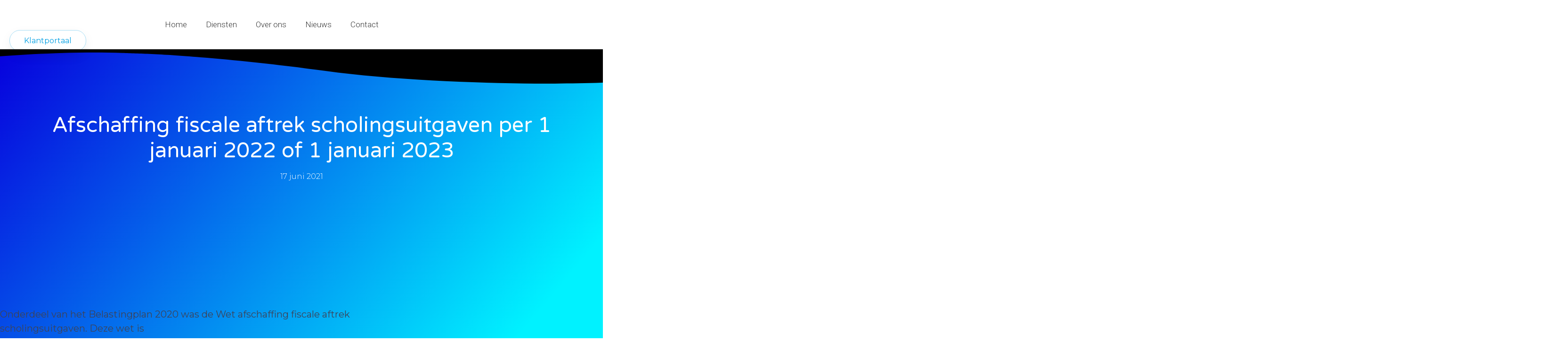

--- FILE ---
content_type: text/html; charset=UTF-8
request_url: https://philipse-accountancy.nl/2021/06/17/afschaffing-fiscale-aftrek-scholingsuitgaven-per-1-januari-2022-of-1-januari-2023/
body_size: 15300
content:
<!doctype html>
<html lang="nl-NL">
<head>
	<meta charset="UTF-8">
	<meta name="viewport" content="width=device-width, initial-scale=1">
	<link rel="profile" href="https://gmpg.org/xfn/11">
	<title>Afschaffing fiscale aftrek scholingsuitgaven per 1 januari 2022 of 1 januari 2023 &#8211; Philipse Accountancy &amp; Advisering</title>
<meta name='robots' content='max-image-preview:large' />
	<style>img:is([sizes="auto" i], [sizes^="auto," i]) { contain-intrinsic-size: 3000px 1500px }</style>
	<link rel='dns-prefetch' href='//www.philipseaccountancy.nl' />
<link rel="alternate" type="application/rss+xml" title="Philipse Accountancy &amp; Advisering &raquo; feed" href="https://www.philipseaccountancy.nl/feed/" />
<script>
window._wpemojiSettings = {"baseUrl":"https:\/\/s.w.org\/images\/core\/emoji\/15.0.3\/72x72\/","ext":".png","svgUrl":"https:\/\/s.w.org\/images\/core\/emoji\/15.0.3\/svg\/","svgExt":".svg","source":{"concatemoji":"https:\/\/www.philipseaccountancy.nl\/wp-includes\/js\/wp-emoji-release.min.js?ver=6.7.4"}};
/*! This file is auto-generated */
!function(i,n){var o,s,e;function c(e){try{var t={supportTests:e,timestamp:(new Date).valueOf()};sessionStorage.setItem(o,JSON.stringify(t))}catch(e){}}function p(e,t,n){e.clearRect(0,0,e.canvas.width,e.canvas.height),e.fillText(t,0,0);var t=new Uint32Array(e.getImageData(0,0,e.canvas.width,e.canvas.height).data),r=(e.clearRect(0,0,e.canvas.width,e.canvas.height),e.fillText(n,0,0),new Uint32Array(e.getImageData(0,0,e.canvas.width,e.canvas.height).data));return t.every(function(e,t){return e===r[t]})}function u(e,t,n){switch(t){case"flag":return n(e,"\ud83c\udff3\ufe0f\u200d\u26a7\ufe0f","\ud83c\udff3\ufe0f\u200b\u26a7\ufe0f")?!1:!n(e,"\ud83c\uddfa\ud83c\uddf3","\ud83c\uddfa\u200b\ud83c\uddf3")&&!n(e,"\ud83c\udff4\udb40\udc67\udb40\udc62\udb40\udc65\udb40\udc6e\udb40\udc67\udb40\udc7f","\ud83c\udff4\u200b\udb40\udc67\u200b\udb40\udc62\u200b\udb40\udc65\u200b\udb40\udc6e\u200b\udb40\udc67\u200b\udb40\udc7f");case"emoji":return!n(e,"\ud83d\udc26\u200d\u2b1b","\ud83d\udc26\u200b\u2b1b")}return!1}function f(e,t,n){var r="undefined"!=typeof WorkerGlobalScope&&self instanceof WorkerGlobalScope?new OffscreenCanvas(300,150):i.createElement("canvas"),a=r.getContext("2d",{willReadFrequently:!0}),o=(a.textBaseline="top",a.font="600 32px Arial",{});return e.forEach(function(e){o[e]=t(a,e,n)}),o}function t(e){var t=i.createElement("script");t.src=e,t.defer=!0,i.head.appendChild(t)}"undefined"!=typeof Promise&&(o="wpEmojiSettingsSupports",s=["flag","emoji"],n.supports={everything:!0,everythingExceptFlag:!0},e=new Promise(function(e){i.addEventListener("DOMContentLoaded",e,{once:!0})}),new Promise(function(t){var n=function(){try{var e=JSON.parse(sessionStorage.getItem(o));if("object"==typeof e&&"number"==typeof e.timestamp&&(new Date).valueOf()<e.timestamp+604800&&"object"==typeof e.supportTests)return e.supportTests}catch(e){}return null}();if(!n){if("undefined"!=typeof Worker&&"undefined"!=typeof OffscreenCanvas&&"undefined"!=typeof URL&&URL.createObjectURL&&"undefined"!=typeof Blob)try{var e="postMessage("+f.toString()+"("+[JSON.stringify(s),u.toString(),p.toString()].join(",")+"));",r=new Blob([e],{type:"text/javascript"}),a=new Worker(URL.createObjectURL(r),{name:"wpTestEmojiSupports"});return void(a.onmessage=function(e){c(n=e.data),a.terminate(),t(n)})}catch(e){}c(n=f(s,u,p))}t(n)}).then(function(e){for(var t in e)n.supports[t]=e[t],n.supports.everything=n.supports.everything&&n.supports[t],"flag"!==t&&(n.supports.everythingExceptFlag=n.supports.everythingExceptFlag&&n.supports[t]);n.supports.everythingExceptFlag=n.supports.everythingExceptFlag&&!n.supports.flag,n.DOMReady=!1,n.readyCallback=function(){n.DOMReady=!0}}).then(function(){return e}).then(function(){var e;n.supports.everything||(n.readyCallback(),(e=n.source||{}).concatemoji?t(e.concatemoji):e.wpemoji&&e.twemoji&&(t(e.twemoji),t(e.wpemoji)))}))}((window,document),window._wpemojiSettings);
</script>
<style id='wp-emoji-styles-inline-css'>

	img.wp-smiley, img.emoji {
		display: inline !important;
		border: none !important;
		box-shadow: none !important;
		height: 1em !important;
		width: 1em !important;
		margin: 0 0.07em !important;
		vertical-align: -0.1em !important;
		background: none !important;
		padding: 0 !important;
	}
</style>
<link rel='stylesheet' id='wp-block-library-css' href='https://www.philipseaccountancy.nl/wp-includes/css/dist/block-library/style.min.css?ver=6.7.4' media='all' />
<style id='global-styles-inline-css'>
:root{--wp--preset--aspect-ratio--square: 1;--wp--preset--aspect-ratio--4-3: 4/3;--wp--preset--aspect-ratio--3-4: 3/4;--wp--preset--aspect-ratio--3-2: 3/2;--wp--preset--aspect-ratio--2-3: 2/3;--wp--preset--aspect-ratio--16-9: 16/9;--wp--preset--aspect-ratio--9-16: 9/16;--wp--preset--color--black: #000000;--wp--preset--color--cyan-bluish-gray: #abb8c3;--wp--preset--color--white: #ffffff;--wp--preset--color--pale-pink: #f78da7;--wp--preset--color--vivid-red: #cf2e2e;--wp--preset--color--luminous-vivid-orange: #ff6900;--wp--preset--color--luminous-vivid-amber: #fcb900;--wp--preset--color--light-green-cyan: #7bdcb5;--wp--preset--color--vivid-green-cyan: #00d084;--wp--preset--color--pale-cyan-blue: #8ed1fc;--wp--preset--color--vivid-cyan-blue: #0693e3;--wp--preset--color--vivid-purple: #9b51e0;--wp--preset--gradient--vivid-cyan-blue-to-vivid-purple: linear-gradient(135deg,rgba(6,147,227,1) 0%,rgb(155,81,224) 100%);--wp--preset--gradient--light-green-cyan-to-vivid-green-cyan: linear-gradient(135deg,rgb(122,220,180) 0%,rgb(0,208,130) 100%);--wp--preset--gradient--luminous-vivid-amber-to-luminous-vivid-orange: linear-gradient(135deg,rgba(252,185,0,1) 0%,rgba(255,105,0,1) 100%);--wp--preset--gradient--luminous-vivid-orange-to-vivid-red: linear-gradient(135deg,rgba(255,105,0,1) 0%,rgb(207,46,46) 100%);--wp--preset--gradient--very-light-gray-to-cyan-bluish-gray: linear-gradient(135deg,rgb(238,238,238) 0%,rgb(169,184,195) 100%);--wp--preset--gradient--cool-to-warm-spectrum: linear-gradient(135deg,rgb(74,234,220) 0%,rgb(151,120,209) 20%,rgb(207,42,186) 40%,rgb(238,44,130) 60%,rgb(251,105,98) 80%,rgb(254,248,76) 100%);--wp--preset--gradient--blush-light-purple: linear-gradient(135deg,rgb(255,206,236) 0%,rgb(152,150,240) 100%);--wp--preset--gradient--blush-bordeaux: linear-gradient(135deg,rgb(254,205,165) 0%,rgb(254,45,45) 50%,rgb(107,0,62) 100%);--wp--preset--gradient--luminous-dusk: linear-gradient(135deg,rgb(255,203,112) 0%,rgb(199,81,192) 50%,rgb(65,88,208) 100%);--wp--preset--gradient--pale-ocean: linear-gradient(135deg,rgb(255,245,203) 0%,rgb(182,227,212) 50%,rgb(51,167,181) 100%);--wp--preset--gradient--electric-grass: linear-gradient(135deg,rgb(202,248,128) 0%,rgb(113,206,126) 100%);--wp--preset--gradient--midnight: linear-gradient(135deg,rgb(2,3,129) 0%,rgb(40,116,252) 100%);--wp--preset--font-size--small: 13px;--wp--preset--font-size--medium: 20px;--wp--preset--font-size--large: 36px;--wp--preset--font-size--x-large: 42px;--wp--preset--spacing--20: 0.44rem;--wp--preset--spacing--30: 0.67rem;--wp--preset--spacing--40: 1rem;--wp--preset--spacing--50: 1.5rem;--wp--preset--spacing--60: 2.25rem;--wp--preset--spacing--70: 3.38rem;--wp--preset--spacing--80: 5.06rem;--wp--preset--shadow--natural: 6px 6px 9px rgba(0, 0, 0, 0.2);--wp--preset--shadow--deep: 12px 12px 50px rgba(0, 0, 0, 0.4);--wp--preset--shadow--sharp: 6px 6px 0px rgba(0, 0, 0, 0.2);--wp--preset--shadow--outlined: 6px 6px 0px -3px rgba(255, 255, 255, 1), 6px 6px rgba(0, 0, 0, 1);--wp--preset--shadow--crisp: 6px 6px 0px rgba(0, 0, 0, 1);}:root { --wp--style--global--content-size: 800px;--wp--style--global--wide-size: 1200px; }:where(body) { margin: 0; }.wp-site-blocks > .alignleft { float: left; margin-right: 2em; }.wp-site-blocks > .alignright { float: right; margin-left: 2em; }.wp-site-blocks > .aligncenter { justify-content: center; margin-left: auto; margin-right: auto; }:where(.wp-site-blocks) > * { margin-block-start: 24px; margin-block-end: 0; }:where(.wp-site-blocks) > :first-child { margin-block-start: 0; }:where(.wp-site-blocks) > :last-child { margin-block-end: 0; }:root { --wp--style--block-gap: 24px; }:root :where(.is-layout-flow) > :first-child{margin-block-start: 0;}:root :where(.is-layout-flow) > :last-child{margin-block-end: 0;}:root :where(.is-layout-flow) > *{margin-block-start: 24px;margin-block-end: 0;}:root :where(.is-layout-constrained) > :first-child{margin-block-start: 0;}:root :where(.is-layout-constrained) > :last-child{margin-block-end: 0;}:root :where(.is-layout-constrained) > *{margin-block-start: 24px;margin-block-end: 0;}:root :where(.is-layout-flex){gap: 24px;}:root :where(.is-layout-grid){gap: 24px;}.is-layout-flow > .alignleft{float: left;margin-inline-start: 0;margin-inline-end: 2em;}.is-layout-flow > .alignright{float: right;margin-inline-start: 2em;margin-inline-end: 0;}.is-layout-flow > .aligncenter{margin-left: auto !important;margin-right: auto !important;}.is-layout-constrained > .alignleft{float: left;margin-inline-start: 0;margin-inline-end: 2em;}.is-layout-constrained > .alignright{float: right;margin-inline-start: 2em;margin-inline-end: 0;}.is-layout-constrained > .aligncenter{margin-left: auto !important;margin-right: auto !important;}.is-layout-constrained > :where(:not(.alignleft):not(.alignright):not(.alignfull)){max-width: var(--wp--style--global--content-size);margin-left: auto !important;margin-right: auto !important;}.is-layout-constrained > .alignwide{max-width: var(--wp--style--global--wide-size);}body .is-layout-flex{display: flex;}.is-layout-flex{flex-wrap: wrap;align-items: center;}.is-layout-flex > :is(*, div){margin: 0;}body .is-layout-grid{display: grid;}.is-layout-grid > :is(*, div){margin: 0;}body{padding-top: 0px;padding-right: 0px;padding-bottom: 0px;padding-left: 0px;}a:where(:not(.wp-element-button)){text-decoration: underline;}:root :where(.wp-element-button, .wp-block-button__link){background-color: #32373c;border-width: 0;color: #fff;font-family: inherit;font-size: inherit;line-height: inherit;padding: calc(0.667em + 2px) calc(1.333em + 2px);text-decoration: none;}.has-black-color{color: var(--wp--preset--color--black) !important;}.has-cyan-bluish-gray-color{color: var(--wp--preset--color--cyan-bluish-gray) !important;}.has-white-color{color: var(--wp--preset--color--white) !important;}.has-pale-pink-color{color: var(--wp--preset--color--pale-pink) !important;}.has-vivid-red-color{color: var(--wp--preset--color--vivid-red) !important;}.has-luminous-vivid-orange-color{color: var(--wp--preset--color--luminous-vivid-orange) !important;}.has-luminous-vivid-amber-color{color: var(--wp--preset--color--luminous-vivid-amber) !important;}.has-light-green-cyan-color{color: var(--wp--preset--color--light-green-cyan) !important;}.has-vivid-green-cyan-color{color: var(--wp--preset--color--vivid-green-cyan) !important;}.has-pale-cyan-blue-color{color: var(--wp--preset--color--pale-cyan-blue) !important;}.has-vivid-cyan-blue-color{color: var(--wp--preset--color--vivid-cyan-blue) !important;}.has-vivid-purple-color{color: var(--wp--preset--color--vivid-purple) !important;}.has-black-background-color{background-color: var(--wp--preset--color--black) !important;}.has-cyan-bluish-gray-background-color{background-color: var(--wp--preset--color--cyan-bluish-gray) !important;}.has-white-background-color{background-color: var(--wp--preset--color--white) !important;}.has-pale-pink-background-color{background-color: var(--wp--preset--color--pale-pink) !important;}.has-vivid-red-background-color{background-color: var(--wp--preset--color--vivid-red) !important;}.has-luminous-vivid-orange-background-color{background-color: var(--wp--preset--color--luminous-vivid-orange) !important;}.has-luminous-vivid-amber-background-color{background-color: var(--wp--preset--color--luminous-vivid-amber) !important;}.has-light-green-cyan-background-color{background-color: var(--wp--preset--color--light-green-cyan) !important;}.has-vivid-green-cyan-background-color{background-color: var(--wp--preset--color--vivid-green-cyan) !important;}.has-pale-cyan-blue-background-color{background-color: var(--wp--preset--color--pale-cyan-blue) !important;}.has-vivid-cyan-blue-background-color{background-color: var(--wp--preset--color--vivid-cyan-blue) !important;}.has-vivid-purple-background-color{background-color: var(--wp--preset--color--vivid-purple) !important;}.has-black-border-color{border-color: var(--wp--preset--color--black) !important;}.has-cyan-bluish-gray-border-color{border-color: var(--wp--preset--color--cyan-bluish-gray) !important;}.has-white-border-color{border-color: var(--wp--preset--color--white) !important;}.has-pale-pink-border-color{border-color: var(--wp--preset--color--pale-pink) !important;}.has-vivid-red-border-color{border-color: var(--wp--preset--color--vivid-red) !important;}.has-luminous-vivid-orange-border-color{border-color: var(--wp--preset--color--luminous-vivid-orange) !important;}.has-luminous-vivid-amber-border-color{border-color: var(--wp--preset--color--luminous-vivid-amber) !important;}.has-light-green-cyan-border-color{border-color: var(--wp--preset--color--light-green-cyan) !important;}.has-vivid-green-cyan-border-color{border-color: var(--wp--preset--color--vivid-green-cyan) !important;}.has-pale-cyan-blue-border-color{border-color: var(--wp--preset--color--pale-cyan-blue) !important;}.has-vivid-cyan-blue-border-color{border-color: var(--wp--preset--color--vivid-cyan-blue) !important;}.has-vivid-purple-border-color{border-color: var(--wp--preset--color--vivid-purple) !important;}.has-vivid-cyan-blue-to-vivid-purple-gradient-background{background: var(--wp--preset--gradient--vivid-cyan-blue-to-vivid-purple) !important;}.has-light-green-cyan-to-vivid-green-cyan-gradient-background{background: var(--wp--preset--gradient--light-green-cyan-to-vivid-green-cyan) !important;}.has-luminous-vivid-amber-to-luminous-vivid-orange-gradient-background{background: var(--wp--preset--gradient--luminous-vivid-amber-to-luminous-vivid-orange) !important;}.has-luminous-vivid-orange-to-vivid-red-gradient-background{background: var(--wp--preset--gradient--luminous-vivid-orange-to-vivid-red) !important;}.has-very-light-gray-to-cyan-bluish-gray-gradient-background{background: var(--wp--preset--gradient--very-light-gray-to-cyan-bluish-gray) !important;}.has-cool-to-warm-spectrum-gradient-background{background: var(--wp--preset--gradient--cool-to-warm-spectrum) !important;}.has-blush-light-purple-gradient-background{background: var(--wp--preset--gradient--blush-light-purple) !important;}.has-blush-bordeaux-gradient-background{background: var(--wp--preset--gradient--blush-bordeaux) !important;}.has-luminous-dusk-gradient-background{background: var(--wp--preset--gradient--luminous-dusk) !important;}.has-pale-ocean-gradient-background{background: var(--wp--preset--gradient--pale-ocean) !important;}.has-electric-grass-gradient-background{background: var(--wp--preset--gradient--electric-grass) !important;}.has-midnight-gradient-background{background: var(--wp--preset--gradient--midnight) !important;}.has-small-font-size{font-size: var(--wp--preset--font-size--small) !important;}.has-medium-font-size{font-size: var(--wp--preset--font-size--medium) !important;}.has-large-font-size{font-size: var(--wp--preset--font-size--large) !important;}.has-x-large-font-size{font-size: var(--wp--preset--font-size--x-large) !important;}
:root :where(.wp-block-pullquote){font-size: 1.5em;line-height: 1.6;}
</style>
<link rel='stylesheet' id='hello-elementor-css' href='https://www.philipseaccountancy.nl/wp-content/themes/hello-elementor/style.min.css?ver=3.3.0' media='all' />
<link rel='stylesheet' id='hello-elementor-theme-style-css' href='https://www.philipseaccountancy.nl/wp-content/themes/hello-elementor/theme.min.css?ver=3.3.0' media='all' />
<link rel='stylesheet' id='hello-elementor-header-footer-css' href='https://www.philipseaccountancy.nl/wp-content/themes/hello-elementor/header-footer.min.css?ver=3.3.0' media='all' />
<link rel='stylesheet' id='elementor-frontend-css' href='https://www.philipseaccountancy.nl/wp-content/plugins/elementor/assets/css/frontend.min.css?ver=3.27.3' media='all' />
<link rel='stylesheet' id='widget-image-css' href='https://www.philipseaccountancy.nl/wp-content/plugins/elementor/assets/css/widget-image.min.css?ver=3.27.3' media='all' />
<link rel='stylesheet' id='widget-nav-menu-css' href='https://www.philipseaccountancy.nl/wp-content/plugins/elementor-pro/assets/css/widget-nav-menu.min.css?ver=3.25.3' media='all' />
<link rel='stylesheet' id='widget-text-editor-css' href='https://www.philipseaccountancy.nl/wp-content/plugins/elementor/assets/css/widget-text-editor.min.css?ver=3.27.3' media='all' />
<link rel='stylesheet' id='widget-social-icons-css' href='https://www.philipseaccountancy.nl/wp-content/plugins/elementor/assets/css/widget-social-icons.min.css?ver=3.27.3' media='all' />
<link rel='stylesheet' id='e-apple-webkit-css' href='https://www.philipseaccountancy.nl/wp-content/plugins/elementor/assets/css/conditionals/apple-webkit.min.css?ver=3.27.3' media='all' />
<link rel='stylesheet' id='widget-heading-css' href='https://www.philipseaccountancy.nl/wp-content/plugins/elementor/assets/css/widget-heading.min.css?ver=3.27.3' media='all' />
<link rel='stylesheet' id='widget-icon-list-css' href='https://www.philipseaccountancy.nl/wp-content/plugins/elementor/assets/css/widget-icon-list.min.css?ver=3.27.3' media='all' />
<link rel='stylesheet' id='widget-form-css' href='https://www.philipseaccountancy.nl/wp-content/plugins/elementor-pro/assets/css/widget-form.min.css?ver=3.25.3' media='all' />
<link rel='stylesheet' id='widget-gallery-css' href='https://www.philipseaccountancy.nl/wp-content/plugins/elementor-pro/assets/css/widget-gallery.min.css?ver=3.25.3' media='all' />
<link rel='stylesheet' id='elementor-gallery-css' href='https://www.philipseaccountancy.nl/wp-content/plugins/elementor/assets/lib/e-gallery/css/e-gallery.min.css?ver=1.2.0' media='all' />
<link rel='stylesheet' id='e-transitions-css' href='https://www.philipseaccountancy.nl/wp-content/plugins/elementor-pro/assets/css/conditionals/transitions.min.css?ver=3.25.3' media='all' />
<link rel='stylesheet' id='widget-post-info-css' href='https://www.philipseaccountancy.nl/wp-content/plugins/elementor-pro/assets/css/widget-post-info.min.css?ver=3.25.3' media='all' />
<link rel='stylesheet' id='elementor-icons-shared-0-css' href='https://www.philipseaccountancy.nl/wp-content/plugins/elementor/assets/lib/font-awesome/css/fontawesome.min.css?ver=5.15.3' media='all' />
<link rel='stylesheet' id='elementor-icons-fa-regular-css' href='https://www.philipseaccountancy.nl/wp-content/plugins/elementor/assets/lib/font-awesome/css/regular.min.css?ver=5.15.3' media='all' />
<link rel='stylesheet' id='elementor-icons-fa-solid-css' href='https://www.philipseaccountancy.nl/wp-content/plugins/elementor/assets/lib/font-awesome/css/solid.min.css?ver=5.15.3' media='all' />
<link rel='stylesheet' id='e-shapes-css' href='https://www.philipseaccountancy.nl/wp-content/plugins/elementor/assets/css/conditionals/shapes.min.css?ver=3.27.3' media='all' />
<link rel='stylesheet' id='widget-spacer-css' href='https://www.philipseaccountancy.nl/wp-content/plugins/elementor/assets/css/widget-spacer.min.css?ver=3.27.3' media='all' />
<link rel='stylesheet' id='widget-share-buttons-css' href='https://www.philipseaccountancy.nl/wp-content/plugins/elementor-pro/assets/css/widget-share-buttons.min.css?ver=3.25.3' media='all' />
<link rel='stylesheet' id='elementor-icons-fa-brands-css' href='https://www.philipseaccountancy.nl/wp-content/plugins/elementor/assets/lib/font-awesome/css/brands.min.css?ver=5.15.3' media='all' />
<link rel='stylesheet' id='widget-post-navigation-css' href='https://www.philipseaccountancy.nl/wp-content/plugins/elementor-pro/assets/css/widget-post-navigation.min.css?ver=3.25.3' media='all' />
<link rel='stylesheet' id='widget-posts-css' href='https://www.philipseaccountancy.nl/wp-content/plugins/elementor-pro/assets/css/widget-posts.min.css?ver=3.25.3' media='all' />
<link rel='stylesheet' id='elementor-icons-css' href='https://www.philipseaccountancy.nl/wp-content/plugins/elementor/assets/lib/eicons/css/elementor-icons.min.css?ver=5.35.0' media='all' />
<link rel='stylesheet' id='elementor-post-581-css' href='https://www.philipseaccountancy.nl/wp-content/uploads/elementor/css/post-581.css?ver=1738741790' media='all' />
<link rel='stylesheet' id='e-popup-style-css' href='https://www.philipseaccountancy.nl/wp-content/plugins/elementor-pro/assets/css/conditionals/popup.min.css?ver=3.25.3' media='all' />
<link rel='stylesheet' id='elementor-post-6-css' href='https://www.philipseaccountancy.nl/wp-content/uploads/elementor/css/post-6.css?ver=1738741790' media='all' />
<link rel='stylesheet' id='elementor-post-16-css' href='https://www.philipseaccountancy.nl/wp-content/uploads/elementor/css/post-16.css?ver=1738741790' media='all' />
<link rel='stylesheet' id='elementor-post-108-css' href='https://www.philipseaccountancy.nl/wp-content/uploads/elementor/css/post-108.css?ver=1738742238' media='all' />
<link rel='stylesheet' id='google-fonts-1-css' href='https://fonts.googleapis.com/css?family=Roboto%3A100%2C100italic%2C200%2C200italic%2C300%2C300italic%2C400%2C400italic%2C500%2C500italic%2C600%2C600italic%2C700%2C700italic%2C800%2C800italic%2C900%2C900italic%7CRoboto+Slab%3A100%2C100italic%2C200%2C200italic%2C300%2C300italic%2C400%2C400italic%2C500%2C500italic%2C600%2C600italic%2C700%2C700italic%2C800%2C800italic%2C900%2C900italic%7CMontserrat%3A100%2C100italic%2C200%2C200italic%2C300%2C300italic%2C400%2C400italic%2C500%2C500italic%2C600%2C600italic%2C700%2C700italic%2C800%2C800italic%2C900%2C900italic%7CVarela+Round%3A100%2C100italic%2C200%2C200italic%2C300%2C300italic%2C400%2C400italic%2C500%2C500italic%2C600%2C600italic%2C700%2C700italic%2C800%2C800italic%2C900%2C900italic&#038;display=auto&#038;ver=6.7.4' media='all' />
<link rel="preconnect" href="https://fonts.gstatic.com/" crossorigin><script src="https://www.philipseaccountancy.nl/wp-includes/js/jquery/jquery.min.js?ver=3.7.1" id="jquery-core-js"></script>
<script src="https://www.philipseaccountancy.nl/wp-includes/js/jquery/jquery-migrate.min.js?ver=3.4.1" id="jquery-migrate-js"></script>
<link rel="https://api.w.org/" href="https://www.philipseaccountancy.nl/wp-json/" /><link rel="alternate" title="JSON" type="application/json" href="https://www.philipseaccountancy.nl/wp-json/wp/v2/posts/2367" /><link rel="EditURI" type="application/rsd+xml" title="RSD" href="https://www.philipseaccountancy.nl/xmlrpc.php?rsd" />
<meta name="generator" content="WordPress 6.7.4" />
<link rel="canonical" href="https://www.philipseaccountancy.nl/2021/06/17/afschaffing-fiscale-aftrek-scholingsuitgaven-per-1-januari-2022-of-1-januari-2023/" />
<link rel='shortlink' href='https://www.philipseaccountancy.nl/?p=2367' />
<link rel="alternate" title="oEmbed (JSON)" type="application/json+oembed" href="https://www.philipseaccountancy.nl/wp-json/oembed/1.0/embed?url=https%3A%2F%2Fwww.philipseaccountancy.nl%2F2021%2F06%2F17%2Fafschaffing-fiscale-aftrek-scholingsuitgaven-per-1-januari-2022-of-1-januari-2023%2F" />
<link rel="alternate" title="oEmbed (XML)" type="text/xml+oembed" href="https://www.philipseaccountancy.nl/wp-json/oembed/1.0/embed?url=https%3A%2F%2Fwww.philipseaccountancy.nl%2F2021%2F06%2F17%2Fafschaffing-fiscale-aftrek-scholingsuitgaven-per-1-januari-2022-of-1-januari-2023%2F&#038;format=xml" />
<!--  im inforwijzers color settings -->
<link href='https://cdn.informanagement.com/Content/ePrint/Assets/Accountants/854/SiteStyles/Settings.css' rel='stylesheet' type='text/css' />
<link href='https://cdn.informanagement.com/Content/ePrint/Assets/Accountants/Common/CSS/CommonModals.css' rel='stylesheet' type='text/css' />
<!-- /im inforwijzers color settings -->
<!--  im inforwijzers scripts -->
<script>
  var url = 'https://eprint.informanagement.com/Int/AccountantOnlineTemplates?ui=3f4ebab3-a77b-4a4f-ae55-934be9cca4f1'
</script>
<script src='https://cdn.informanagement.com/Content/Shared/JSWindow/ModalPopupWindow.js'></script>
<script src='https://cdn.informanagement.com/Content/ePrint/Assets/Accountants/Common/JS/Integrationjs.js'></script>
<!-- /im inforwijzers scripts -->
<meta name="description" content="Onderdeel van het Belastingplan 2020 was de Wet afschaffing fiscale aftrek scholingsuitgaven. Deze wet is">
<meta name="generator" content="Elementor 3.27.3; features: additional_custom_breakpoints; settings: css_print_method-external, google_font-enabled, font_display-auto">
			<style>
				.e-con.e-parent:nth-of-type(n+4):not(.e-lazyloaded):not(.e-no-lazyload),
				.e-con.e-parent:nth-of-type(n+4):not(.e-lazyloaded):not(.e-no-lazyload) * {
					background-image: none !important;
				}
				@media screen and (max-height: 1024px) {
					.e-con.e-parent:nth-of-type(n+3):not(.e-lazyloaded):not(.e-no-lazyload),
					.e-con.e-parent:nth-of-type(n+3):not(.e-lazyloaded):not(.e-no-lazyload) * {
						background-image: none !important;
					}
				}
				@media screen and (max-height: 640px) {
					.e-con.e-parent:nth-of-type(n+2):not(.e-lazyloaded):not(.e-no-lazyload),
					.e-con.e-parent:nth-of-type(n+2):not(.e-lazyloaded):not(.e-no-lazyload) * {
						background-image: none !important;
					}
				}
			</style>
			<link rel="icon" href="https://www.philipseaccountancy.nl/wp-content/uploads/2020/02/cropped-favicon-1-32x32.png" sizes="32x32" />
<link rel="icon" href="https://www.philipseaccountancy.nl/wp-content/uploads/2020/02/cropped-favicon-1-192x192.png" sizes="192x192" />
<link rel="apple-touch-icon" href="https://www.philipseaccountancy.nl/wp-content/uploads/2020/02/cropped-favicon-1-180x180.png" />
<meta name="msapplication-TileImage" content="https://www.philipseaccountancy.nl/wp-content/uploads/2020/02/cropped-favicon-1-270x270.png" />
</head>
<body class="post-template-default single single-post postid-2367 single-format-standard wp-custom-logo wp-embed-responsive theme-default elementor-default elementor-kit-581 elementor-page-108">

<script type="text/javascript"> _linkedin_partner_id = "3336761"; window._linkedin_data_partner_ids = window._linkedin_data_partner_ids || []; window._linkedin_data_partner_ids.push(_linkedin_partner_id); </script><script type="text/javascript"> (function(){var s = document.getElementsByTagName("script")[0]; var b = document.createElement("script"); b.type = "text/javascript";b.async = true; b.src = "https://snap.licdn.com/li.lms-analytics/insight.min.js"; s.parentNode.insertBefore(b, s);})(); </script> <noscript> <img height="1" width="1" style="display:none;" alt="" src="https://px.ads.linkedin.com/collect/?pid=3336761&fmt=gif" /> </noscript>
<a class="skip-link screen-reader-text" href="#content">Ga naar de inhoud</a>

		<div data-elementor-type="header" data-elementor-id="6" class="elementor elementor-6 elementor-location-header" data-elementor-post-type="elementor_library">
					<header class="elementor-section elementor-top-section elementor-element elementor-element-d35b59b elementor-section-content-middle elementor-section-boxed elementor-section-height-default elementor-section-height-default" data-id="d35b59b" data-element_type="section" data-settings="{&quot;background_background&quot;:&quot;classic&quot;,&quot;sticky&quot;:&quot;top&quot;,&quot;sticky_on&quot;:[&quot;desktop&quot;,&quot;tablet&quot;,&quot;mobile&quot;],&quot;sticky_offset&quot;:0,&quot;sticky_effects_offset&quot;:0,&quot;sticky_anchor_link_offset&quot;:0}">
						<div class="elementor-container elementor-column-gap-default">
					<div class="elementor-column elementor-col-33 elementor-top-column elementor-element elementor-element-4123f8b1" data-id="4123f8b1" data-element_type="column">
			<div class="elementor-widget-wrap elementor-element-populated">
						<div class="elementor-element elementor-element-0391e71 elementor-widget elementor-widget-theme-site-logo elementor-widget-image" data-id="0391e71" data-element_type="widget" data-widget_type="theme-site-logo.default">
				<div class="elementor-widget-container">
											<a href="https://www.philipseaccountancy.nl">
			<img width="146" height="167" src="https://www.philipseaccountancy.nl/wp-content/uploads/2019/10/cropped-Philipse-AA-logo-smal-email-aug2019-2.png" class="attachment-full size-full wp-image-60" alt="" />				</a>
											</div>
				</div>
					</div>
		</div>
				<div class="elementor-column elementor-col-33 elementor-top-column elementor-element elementor-element-1bf6eba5" data-id="1bf6eba5" data-element_type="column">
			<div class="elementor-widget-wrap elementor-element-populated">
						<div class="elementor-element elementor-element-648fb4c elementor-nav-menu__align-end elementor-nav-menu--stretch elementor-nav-menu--dropdown-tablet elementor-nav-menu__text-align-aside elementor-nav-menu--toggle elementor-nav-menu--burger elementor-widget elementor-widget-nav-menu" data-id="648fb4c" data-element_type="widget" data-settings="{&quot;full_width&quot;:&quot;stretch&quot;,&quot;submenu_icon&quot;:{&quot;value&quot;:&quot;&lt;i class=\&quot;\&quot;&gt;&lt;\/i&gt;&quot;,&quot;library&quot;:&quot;&quot;},&quot;layout&quot;:&quot;horizontal&quot;,&quot;toggle&quot;:&quot;burger&quot;}" data-widget_type="nav-menu.default">
				<div class="elementor-widget-container">
								<nav aria-label="Menu" class="elementor-nav-menu--main elementor-nav-menu__container elementor-nav-menu--layout-horizontal e--pointer-none">
				<ul id="menu-1-648fb4c" class="elementor-nav-menu"><li class="menu-item menu-item-type-custom menu-item-object-custom menu-item-home menu-item-11"><a href="http://www.philipseaccountancy.nl/" class="elementor-item">Home</a></li>
<li class="menu-item menu-item-type-custom menu-item-object-custom menu-item-has-children menu-item-14"><a href="#" class="elementor-item elementor-item-anchor">Diensten</a>
<ul class="sub-menu elementor-nav-menu--dropdown">
	<li class="menu-item menu-item-type-post_type menu-item-object-page menu-item-182"><a href="https://www.philipseaccountancy.nl/accountancy/" class="elementor-sub-item">Accountancy</a></li>
	<li class="menu-item menu-item-type-post_type menu-item-object-page menu-item-188"><a href="https://www.philipseaccountancy.nl/yuki/" class="elementor-sub-item">Yuki</a></li>
	<li class="menu-item menu-item-type-post_type menu-item-object-page menu-item-has-children menu-item-3337"><a href="https://www.philipseaccountancy.nl/klantervaringen/" class="elementor-sub-item">Klantervaringen</a>
	<ul class="sub-menu elementor-nav-menu--dropdown">
		<li class="menu-item menu-item-type-post_type menu-item-object-page menu-item-4237"><a href="https://www.philipseaccountancy.nl/klantervaring-zweistra-beheer-advies/" class="elementor-sub-item">Klantervaring Zweistra Beheer &#038; Advies</a></li>
		<li class="menu-item menu-item-type-post_type menu-item-object-page menu-item-3335"><a href="https://www.philipseaccountancy.nl/klantervaring-beej-de-grens-velden/" class="elementor-sub-item">Klantervaring &#8216;Beej de Grens&#8217; Velden</a></li>
		<li class="menu-item menu-item-type-post_type menu-item-object-page menu-item-3505"><a href="https://www.philipseaccountancy.nl/klantervaring-visspecialiteiten-traiteur-r-gommans/" class="elementor-sub-item">Klantervaring Visspecialist &#038; Traiteur René Gommans</a></li>
		<li class="menu-item menu-item-type-post_type menu-item-object-page menu-item-3803"><a href="https://www.philipseaccountancy.nl/klantervaring-keunen-huys-bv/" class="elementor-sub-item">Klantervaring Keunen Huys BV</a></li>
	</ul>
</li>
</ul>
</li>
<li class="menu-item menu-item-type-post_type menu-item-object-page menu-item-195"><a href="https://www.philipseaccountancy.nl/over-ons/" class="elementor-item">Over ons</a></li>
<li class="menu-item menu-item-type-custom menu-item-object-custom menu-item-has-children menu-item-311"><a href="#" class="elementor-item elementor-item-anchor">Nieuws</a>
<ul class="sub-menu elementor-nav-menu--dropdown">
	<li class="menu-item menu-item-type-post_type menu-item-object-page menu-item-107"><a href="https://www.philipseaccountancy.nl/nieuws/" class="elementor-sub-item">Nieuws</a></li>
	<li class="menu-item menu-item-type-post_type menu-item-object-page menu-item-316"><a href="https://www.philipseaccountancy.nl/informatie/" class="elementor-sub-item">Informatie</a></li>
</ul>
</li>
<li class="menu-item menu-item-type-post_type menu-item-object-page menu-item-356"><a href="https://www.philipseaccountancy.nl/contact/" class="elementor-item">Contact</a></li>
</ul>			</nav>
					<div class="elementor-menu-toggle" role="button" tabindex="0" aria-label="Menu toggle" aria-expanded="false">
			<i aria-hidden="true" role="presentation" class="elementor-menu-toggle__icon--open eicon-menu-bar"></i><i aria-hidden="true" role="presentation" class="elementor-menu-toggle__icon--close eicon-close"></i>			<span class="elementor-screen-only">Menu</span>
		</div>
					<nav class="elementor-nav-menu--dropdown elementor-nav-menu__container" aria-hidden="true">
				<ul id="menu-2-648fb4c" class="elementor-nav-menu"><li class="menu-item menu-item-type-custom menu-item-object-custom menu-item-home menu-item-11"><a href="http://www.philipseaccountancy.nl/" class="elementor-item" tabindex="-1">Home</a></li>
<li class="menu-item menu-item-type-custom menu-item-object-custom menu-item-has-children menu-item-14"><a href="#" class="elementor-item elementor-item-anchor" tabindex="-1">Diensten</a>
<ul class="sub-menu elementor-nav-menu--dropdown">
	<li class="menu-item menu-item-type-post_type menu-item-object-page menu-item-182"><a href="https://www.philipseaccountancy.nl/accountancy/" class="elementor-sub-item" tabindex="-1">Accountancy</a></li>
	<li class="menu-item menu-item-type-post_type menu-item-object-page menu-item-188"><a href="https://www.philipseaccountancy.nl/yuki/" class="elementor-sub-item" tabindex="-1">Yuki</a></li>
	<li class="menu-item menu-item-type-post_type menu-item-object-page menu-item-has-children menu-item-3337"><a href="https://www.philipseaccountancy.nl/klantervaringen/" class="elementor-sub-item" tabindex="-1">Klantervaringen</a>
	<ul class="sub-menu elementor-nav-menu--dropdown">
		<li class="menu-item menu-item-type-post_type menu-item-object-page menu-item-4237"><a href="https://www.philipseaccountancy.nl/klantervaring-zweistra-beheer-advies/" class="elementor-sub-item" tabindex="-1">Klantervaring Zweistra Beheer &#038; Advies</a></li>
		<li class="menu-item menu-item-type-post_type menu-item-object-page menu-item-3335"><a href="https://www.philipseaccountancy.nl/klantervaring-beej-de-grens-velden/" class="elementor-sub-item" tabindex="-1">Klantervaring &#8216;Beej de Grens&#8217; Velden</a></li>
		<li class="menu-item menu-item-type-post_type menu-item-object-page menu-item-3505"><a href="https://www.philipseaccountancy.nl/klantervaring-visspecialiteiten-traiteur-r-gommans/" class="elementor-sub-item" tabindex="-1">Klantervaring Visspecialist &#038; Traiteur René Gommans</a></li>
		<li class="menu-item menu-item-type-post_type menu-item-object-page menu-item-3803"><a href="https://www.philipseaccountancy.nl/klantervaring-keunen-huys-bv/" class="elementor-sub-item" tabindex="-1">Klantervaring Keunen Huys BV</a></li>
	</ul>
</li>
</ul>
</li>
<li class="menu-item menu-item-type-post_type menu-item-object-page menu-item-195"><a href="https://www.philipseaccountancy.nl/over-ons/" class="elementor-item" tabindex="-1">Over ons</a></li>
<li class="menu-item menu-item-type-custom menu-item-object-custom menu-item-has-children menu-item-311"><a href="#" class="elementor-item elementor-item-anchor" tabindex="-1">Nieuws</a>
<ul class="sub-menu elementor-nav-menu--dropdown">
	<li class="menu-item menu-item-type-post_type menu-item-object-page menu-item-107"><a href="https://www.philipseaccountancy.nl/nieuws/" class="elementor-sub-item" tabindex="-1">Nieuws</a></li>
	<li class="menu-item menu-item-type-post_type menu-item-object-page menu-item-316"><a href="https://www.philipseaccountancy.nl/informatie/" class="elementor-sub-item" tabindex="-1">Informatie</a></li>
</ul>
</li>
<li class="menu-item menu-item-type-post_type menu-item-object-page menu-item-356"><a href="https://www.philipseaccountancy.nl/contact/" class="elementor-item" tabindex="-1">Contact</a></li>
</ul>			</nav>
						</div>
				</div>
					</div>
		</div>
				<div class="elementor-column elementor-col-33 elementor-top-column elementor-element elementor-element-456ae5b8" data-id="456ae5b8" data-element_type="column">
			<div class="elementor-widget-wrap elementor-element-populated">
						<div class="elementor-element elementor-element-66174e0b elementor-align-right elementor-widget elementor-widget-button" data-id="66174e0b" data-element_type="widget" data-widget_type="button.default">
				<div class="elementor-widget-container">
									<div class="elementor-button-wrapper">
					<a class="elementor-button elementor-button-link elementor-size-md" href="https://www.yukiworks.nl/docs/Login.aspx?Central=1" target="_blank">
						<span class="elementor-button-content-wrapper">
						<span class="elementor-button-icon">
				<i aria-hidden="true" class="fas fa-user-lock"></i>			</span>
									<span class="elementor-button-text">Klantportaal</span>
					</span>
					</a>
				</div>
								</div>
				</div>
					</div>
		</div>
					</div>
		</header>
				</div>
				<div data-elementor-type="single" data-elementor-id="108" class="elementor elementor-108 elementor-location-single post-2367 post type-post status-publish format-standard has-post-thumbnail hentry category-inkomstenbelasting" data-elementor-post-type="elementor_library">
					<section class="elementor-section elementor-top-section elementor-element elementor-element-78477802 elementor-section-height-min-height elementor-section-boxed elementor-section-height-default elementor-section-items-middle" data-id="78477802" data-element_type="section" data-settings="{&quot;background_background&quot;:&quot;gradient&quot;,&quot;shape_divider_bottom&quot;:&quot;waves&quot;}">
							<div class="elementor-background-overlay"></div>
						<div class="elementor-shape elementor-shape-bottom" data-negative="false">
			<svg xmlns="http://www.w3.org/2000/svg" viewBox="0 0 1000 100" preserveAspectRatio="none">
	<path class="elementor-shape-fill" d="M421.9,6.5c22.6-2.5,51.5,0.4,75.5,5.3c23.6,4.9,70.9,23.5,100.5,35.7c75.8,32.2,133.7,44.5,192.6,49.7
	c23.6,2.1,48.7,3.5,103.4-2.5c54.7-6,106.2-25.6,106.2-25.6V0H0v30.3c0,0,72,32.6,158.4,30.5c39.2-0.7,92.8-6.7,134-22.4
	c21.2-8.1,52.2-18.2,79.7-24.2C399.3,7.9,411.6,7.5,421.9,6.5z"/>
</svg>		</div>
					<div class="elementor-container elementor-column-gap-default">
					<div class="elementor-column elementor-col-100 elementor-top-column elementor-element elementor-element-506705da" data-id="506705da" data-element_type="column">
			<div class="elementor-widget-wrap elementor-element-populated">
						<div class="elementor-element elementor-element-195cf5ea elementor-widget elementor-widget-theme-post-title elementor-page-title elementor-widget-heading" data-id="195cf5ea" data-element_type="widget" data-widget_type="theme-post-title.default">
				<div class="elementor-widget-container">
					<h1 class="elementor-heading-title elementor-size-default">Afschaffing fiscale aftrek scholingsuitgaven per 1 januari 2022 of 1 januari 2023</h1>				</div>
				</div>
				<div class="elementor-element elementor-element-17256bd0 elementor-align-center elementor-widget elementor-widget-post-info" data-id="17256bd0" data-element_type="widget" data-widget_type="post-info.default">
				<div class="elementor-widget-container">
							<ul class="elementor-inline-items elementor-icon-list-items elementor-post-info">
								<li class="elementor-icon-list-item elementor-repeater-item-ef11192 elementor-inline-item" itemprop="datePublished">
						<a href="https://www.philipseaccountancy.nl/2021/06/17/">
														<span class="elementor-icon-list-text elementor-post-info__item elementor-post-info__item--type-date">
										<time>17 juni 2021</time>					</span>
									</a>
				</li>
				</ul>
						</div>
				</div>
					</div>
		</div>
					</div>
		</section>
				<section class="elementor-section elementor-top-section elementor-element elementor-element-25c2ab65 elementor-section-boxed elementor-section-height-default elementor-section-height-default" data-id="25c2ab65" data-element_type="section">
						<div class="elementor-container elementor-column-gap-default">
					<div class="elementor-column elementor-col-100 elementor-top-column elementor-element elementor-element-663079e2" data-id="663079e2" data-element_type="column">
			<div class="elementor-widget-wrap elementor-element-populated">
						<div class="elementor-element elementor-element-4bc253ee elementor-widget elementor-widget-theme-post-featured-image elementor-widget-image" data-id="4bc253ee" data-element_type="widget" data-widget_type="theme-post-featured-image.default">
				<div class="elementor-widget-container">
															<img fetchpriority="high" width="800" height="533" src="https://www.philipseaccountancy.nl/wp-content/uploads/2021/06/1a978753-8e86-4476-968e-5350fb5c0611.jpg" class="attachment-large size-large wp-image-2369" alt="" srcset="http://www.philipseaccountancy.nl/wp-content/uploads/2021/06/1a978753-8e86-4476-968e-5350fb5c0611.jpg 800w, http://www.philipseaccountancy.nl/wp-content/uploads/2021/06/1a978753-8e86-4476-968e-5350fb5c0611-300x200.jpg 300w, http://www.philipseaccountancy.nl/wp-content/uploads/2021/06/1a978753-8e86-4476-968e-5350fb5c0611-768x512.jpg 768w" sizes="(max-width: 800px) 100vw, 800px" />															</div>
				</div>
				<div class="elementor-element elementor-element-5ff67cd2 elementor-widget elementor-widget-spacer" data-id="5ff67cd2" data-element_type="widget" data-widget_type="spacer.default">
				<div class="elementor-widget-container">
							<div class="elementor-spacer">
			<div class="elementor-spacer-inner"></div>
		</div>
						</div>
				</div>
				<div class="elementor-element elementor-element-55acfcdd elementor-widget elementor-widget-theme-post-excerpt" data-id="55acfcdd" data-element_type="widget" data-widget_type="theme-post-excerpt.default">
				<div class="elementor-widget-container">
					Onderdeel van het Belastingplan 2020 was de Wet afschaffing fiscale aftrek scholingsuitgaven. Deze wet is				</div>
				</div>
				<div class="elementor-element elementor-element-4e691d61 elementor-widget elementor-widget-spacer" data-id="4e691d61" data-element_type="widget" data-widget_type="spacer.default">
				<div class="elementor-widget-container">
							<div class="elementor-spacer">
			<div class="elementor-spacer-inner"></div>
		</div>
						</div>
				</div>
				<section class="elementor-section elementor-inner-section elementor-element elementor-element-6bbe4da3 elementor-section-boxed elementor-section-height-default elementor-section-height-default" data-id="6bbe4da3" data-element_type="section">
						<div class="elementor-container elementor-column-gap-default">
					<div class="elementor-column elementor-col-50 elementor-inner-column elementor-element elementor-element-131958c8" data-id="131958c8" data-element_type="column">
			<div class="elementor-widget-wrap elementor-element-populated">
						<div class="elementor-element elementor-element-2635c1f0 elementor-widget elementor-widget-heading" data-id="2635c1f0" data-element_type="widget" data-widget_type="heading.default">
				<div class="elementor-widget-container">
					<h2 class="elementor-heading-title elementor-size-default">Deel dit artikel</h2>				</div>
				</div>
					</div>
		</div>
				<div class="elementor-column elementor-col-50 elementor-inner-column elementor-element elementor-element-2509666f" data-id="2509666f" data-element_type="column">
			<div class="elementor-widget-wrap elementor-element-populated">
						<div class="elementor-element elementor-element-78e9dc03 elementor-share-buttons--view-icon elementor-share-buttons--skin-flat elementor-share-buttons--align-right elementor-share-buttons--color-custom elementor-share-buttons-mobile--align-center elementor-share-buttons--shape-square elementor-grid-0 elementor-widget elementor-widget-share-buttons" data-id="78e9dc03" data-element_type="widget" data-widget_type="share-buttons.default">
				<div class="elementor-widget-container">
							<div class="elementor-grid">
								<div class="elementor-grid-item">
						<div
							class="elementor-share-btn elementor-share-btn_facebook"
							role="button"
							tabindex="0"
							aria-label="Delen op facebook"
						>
															<span class="elementor-share-btn__icon">
								<i class="fab fa-facebook" aria-hidden="true"></i>							</span>
																				</div>
					</div>
									<div class="elementor-grid-item">
						<div
							class="elementor-share-btn elementor-share-btn_linkedin"
							role="button"
							tabindex="0"
							aria-label="Delen op linkedin"
						>
															<span class="elementor-share-btn__icon">
								<i class="fab fa-linkedin" aria-hidden="true"></i>							</span>
																				</div>
					</div>
									<div class="elementor-grid-item">
						<div
							class="elementor-share-btn elementor-share-btn_twitter"
							role="button"
							tabindex="0"
							aria-label="Delen op twitter"
						>
															<span class="elementor-share-btn__icon">
								<i class="fab fa-twitter" aria-hidden="true"></i>							</span>
																				</div>
					</div>
									<div class="elementor-grid-item">
						<div
							class="elementor-share-btn elementor-share-btn_email"
							role="button"
							tabindex="0"
							aria-label="Delen op email"
						>
															<span class="elementor-share-btn__icon">
								<i class="fas fa-envelope" aria-hidden="true"></i>							</span>
																				</div>
					</div>
						</div>
						</div>
				</div>
					</div>
		</div>
					</div>
		</section>
				<div class="elementor-element elementor-element-22c63e18 elementor-widget elementor-widget-spacer" data-id="22c63e18" data-element_type="widget" data-widget_type="spacer.default">
				<div class="elementor-widget-container">
							<div class="elementor-spacer">
			<div class="elementor-spacer-inner"></div>
		</div>
						</div>
				</div>
				<div class="elementor-element elementor-element-2c29320f elementor-widget elementor-widget-theme-post-content" data-id="2c29320f" data-element_type="widget" data-widget_type="theme-post-content.default">
				<div class="elementor-widget-container">
					<p>Onderdeel van het Belastingplan 2020 was de Wet afschaffing fiscale aftrek scholingsuitgaven. Deze wet is aangenomen, maar nog niet in werking getreden in afwachting van de Subsidieregeling STAP-budget. De Subsidieregeling STAP-budget zal zo spoedig mogelijk worden gepubliceerd, na de publicatie in het Staatsblad van het Koninklijk Besluit waarin wordt geregeld dat de Wet afschaffing fiscale aftrek scholingsuitgaven per 1 januari 2022 inwerking treedt. Volgens de staatssecretaris van Financi&euml;n moet uiterlijk op 2 juli 2021 duidelijkheid bestaan of de fiscale aftrek van scholingsuitgaven per 1 januari 2022 wordt afgeschaft. Is dat niet het geval, dan kan deze aanpassing niet worden verwerkt in de voorlopige aanslagen inkomstenbelasting 2022. In dat geval worden de inwerkingtreding van de Subsidiereling STAP-budget en de afschaffing van de fiscale aftrek van scholingsuitgaven uitgesteld tot 1 januari 2023. De Subsidieregeling STAP-budget zal worden uitgevoerd door het UWV en DUO. De definitieve besluitvorming over de inwerkingtreding van het STAP-budget vindt medio juni plaats.</p>
<div style='font-size:smaller' class='im_source'>Bron: Ministerie van Financiën | besluit | 2021-0000108563 | 03-06-2021</div>
				</div>
				</div>
				<div class="elementor-element elementor-element-1fb00601 elementor-post-navigation-borders-yes elementor-widget elementor-widget-post-navigation" data-id="1fb00601" data-element_type="widget" data-widget_type="post-navigation.default">
				<div class="elementor-widget-container">
							<div class="elementor-post-navigation">
			<div class="elementor-post-navigation__prev elementor-post-navigation__link">
				<a href="https://www.philipseaccountancy.nl/2021/06/10/subsidiemodule-eurostars-open-tot-15-juni/" rel="prev"><span class="post-navigation__arrow-wrapper post-navigation__arrow-prev"><i class="fa fa-arrow-left" aria-hidden="true"></i><span class="elementor-screen-only">Vorige</span></span><span class="elementor-post-navigation__link__prev"><span class="post-navigation__prev--label">Vorige</span><span class="post-navigation__prev--title">Subsidiemodule Eurostars open tot 15 juni</span></span></a>			</div>
							<div class="elementor-post-navigation__separator-wrapper">
					<div class="elementor-post-navigation__separator"></div>
				</div>
						<div class="elementor-post-navigation__next elementor-post-navigation__link">
				<a href="https://www.philipseaccountancy.nl/2021/06/24/overschrijding-redelijke-termijn-bij-instemming-met-uitstel-uitspraak-bezwaar/" rel="next"><span class="elementor-post-navigation__link__next"><span class="post-navigation__next--label">Volgende</span><span class="post-navigation__next--title">Overschrijding redelijke termijn bij instemming met uitstel uitspraak bezwaar</span></span><span class="post-navigation__arrow-wrapper post-navigation__arrow-next"><i class="fa fa-arrow-right" aria-hidden="true"></i><span class="elementor-screen-only">Volgende</span></span></a>			</div>
		</div>
						</div>
				</div>
				<div class="elementor-element elementor-element-68b054f elementor-widget elementor-widget-heading" data-id="68b054f" data-element_type="widget" data-widget_type="heading.default">
				<div class="elementor-widget-container">
					<h2 class="elementor-heading-title elementor-size-default">More To Explore</h2>				</div>
				</div>
				<div class="elementor-element elementor-element-5b1ab3ca elementor-grid-2 elementor-grid-tablet-2 elementor-grid-mobile-1 elementor-posts--thumbnail-top elementor-card-shadow-yes elementor-posts__hover-gradient elementor-widget elementor-widget-posts" data-id="5b1ab3ca" data-element_type="widget" data-settings="{&quot;cards_columns&quot;:&quot;2&quot;,&quot;cards_columns_tablet&quot;:&quot;2&quot;,&quot;cards_columns_mobile&quot;:&quot;1&quot;,&quot;cards_row_gap&quot;:{&quot;unit&quot;:&quot;px&quot;,&quot;size&quot;:35,&quot;sizes&quot;:[]},&quot;cards_row_gap_tablet&quot;:{&quot;unit&quot;:&quot;px&quot;,&quot;size&quot;:&quot;&quot;,&quot;sizes&quot;:[]},&quot;cards_row_gap_mobile&quot;:{&quot;unit&quot;:&quot;px&quot;,&quot;size&quot;:&quot;&quot;,&quot;sizes&quot;:[]}}" data-widget_type="posts.cards">
				<div class="elementor-widget-container">
							<div class="elementor-posts-container elementor-posts elementor-posts--skin-cards elementor-grid">
				<article class="elementor-post elementor-grid-item post-6278 post type-post status-publish format-standard has-post-thumbnail hentry category-arbeidsrecht">
			<div class="elementor-post__card">
				<a class="elementor-post__thumbnail__link" href="https://www.philipseaccountancy.nl/2026/01/15/ontslag-terecht-door-expliciete-fotos-op-werklaptop/" tabindex="-1" ><div class="elementor-post__thumbnail"><img loading="lazy" width="300" height="200" src="https://www.philipseaccountancy.nl/wp-content/uploads/2026/01/400a2a60-b137-44cf-bb3b-b7d1a0de21a9-300x200.jpg" class="attachment-medium size-medium wp-image-6279" alt="" decoding="async" srcset="http://www.philipseaccountancy.nl/wp-content/uploads/2026/01/400a2a60-b137-44cf-bb3b-b7d1a0de21a9-300x200.jpg 300w, http://www.philipseaccountancy.nl/wp-content/uploads/2026/01/400a2a60-b137-44cf-bb3b-b7d1a0de21a9-768x512.jpg 768w, http://www.philipseaccountancy.nl/wp-content/uploads/2026/01/400a2a60-b137-44cf-bb3b-b7d1a0de21a9.jpg 800w" sizes="(max-width: 300px) 100vw, 300px" /></div></a>
				<div class="elementor-post__badge">Arbeidsrecht</div>
				<div class="elementor-post__text">
				<h3 class="elementor-post__title">
			<a href="https://www.philipseaccountancy.nl/2026/01/15/ontslag-terecht-door-expliciete-fotos-op-werklaptop/" >
				Ontslag terecht door expliciete foto’s op werklaptop			</a>
		</h3>
				<div class="elementor-post__excerpt">
			<p>Een IT-engineer wordt op staande voet ontslagen door zijn werkgever, een internationaal</p>
		</div>
				</div>
				<div class="elementor-post__meta-data">
					<span class="elementor-post-date">
			15 januari 2026		</span>
				</div>
					</div>
		</article>
				<article class="elementor-post elementor-grid-item post-6276 post type-post status-publish format-standard has-post-thumbnail hentry category-civiel-recht">
			<div class="elementor-post__card">
				<a class="elementor-post__thumbnail__link" href="https://www.philipseaccountancy.nl/2026/01/15/misbruik-van-procesrecht-door-ondermaatse-door-ai-geproduceerde-processtukken/" tabindex="-1" ><div class="elementor-post__thumbnail"><img loading="lazy" width="300" height="151" src="https://www.philipseaccountancy.nl/wp-content/uploads/2026/01/64ee934e-2faa-4e81-83a1-78f60d08b27a-300x151.jpg" class="attachment-medium size-medium wp-image-6277" alt="" decoding="async" srcset="http://www.philipseaccountancy.nl/wp-content/uploads/2026/01/64ee934e-2faa-4e81-83a1-78f60d08b27a-300x151.jpg 300w, http://www.philipseaccountancy.nl/wp-content/uploads/2026/01/64ee934e-2faa-4e81-83a1-78f60d08b27a-768x387.jpg 768w, http://www.philipseaccountancy.nl/wp-content/uploads/2026/01/64ee934e-2faa-4e81-83a1-78f60d08b27a.jpg 800w" sizes="(max-width: 300px) 100vw, 300px" /></div></a>
				<div class="elementor-post__badge">Civiel recht</div>
				<div class="elementor-post__text">
				<h3 class="elementor-post__title">
			<a href="https://www.philipseaccountancy.nl/2026/01/15/misbruik-van-procesrecht-door-ondermaatse-door-ai-geproduceerde-processtukken/" >
				Misbruik van procesrecht door ondermaatse, door AI geproduceerde processtukken			</a>
		</h3>
				<div class="elementor-post__excerpt">
			<p>Een man verzoekt bij de rechter om schorsing van de tenuitvoerlegging van een eerder vonnis. Volgens de</p>
		</div>
				</div>
				<div class="elementor-post__meta-data">
					<span class="elementor-post-date">
			15 januari 2026		</span>
				</div>
					</div>
		</article>
				</div>
		
						</div>
				</div>
					</div>
		</div>
					</div>
		</section>
				</div>
				<div data-elementor-type="footer" data-elementor-id="16" class="elementor elementor-16 elementor-location-footer" data-elementor-post-type="elementor_library">
					<footer class="elementor-section elementor-top-section elementor-element elementor-element-13b3aec9 elementor-section-boxed elementor-section-height-default elementor-section-height-default" data-id="13b3aec9" data-element_type="section">
						<div class="elementor-container elementor-column-gap-default">
					<div class="elementor-column elementor-col-33 elementor-top-column elementor-element elementor-element-1130b960" data-id="1130b960" data-element_type="column">
			<div class="elementor-widget-wrap elementor-element-populated">
						<div class="elementor-element elementor-element-525623c4 elementor-widget elementor-widget-theme-site-logo elementor-widget-image" data-id="525623c4" data-element_type="widget" data-widget_type="theme-site-logo.default">
				<div class="elementor-widget-container">
											<a href="https://www.philipseaccountancy.nl">
			<img width="146" height="167" src="https://www.philipseaccountancy.nl/wp-content/uploads/2019/10/cropped-Philipse-AA-logo-smal-email-aug2019-2.png" class="attachment-full size-full wp-image-60" alt="" />				</a>
											</div>
				</div>
				<div class="elementor-element elementor-element-3e7eb338 elementor-widget elementor-widget-text-editor" data-id="3e7eb338" data-element_type="widget" data-widget_type="text-editor.default">
				<div class="elementor-widget-container">
									<p>Philipse Accountancy &amp; Advisering is een ervaren accountantskantoor waar kennis en ervaring dagelijks op professionele wijze samenkomen. De motor achter Philipse Accountancy &amp; Advisering is Paul Philipse AA.</p>								</div>
				</div>
				<div class="elementor-element elementor-element-15f26d16 elementor-shape-rounded elementor-grid-0 elementor-widget elementor-widget-social-icons" data-id="15f26d16" data-element_type="widget" data-widget_type="social-icons.default">
				<div class="elementor-widget-container">
							<div class="elementor-social-icons-wrapper elementor-grid">
							<span class="elementor-grid-item">
					<a class="elementor-icon elementor-social-icon elementor-social-icon-facebook-f elementor-repeater-item-3d4d16f" href="https://www.facebook.com/PhilipseAccountancy" target="_blank">
						<span class="elementor-screen-only">Facebook-f</span>
						<i class="fab fa-facebook-f"></i>					</a>
				</span>
							<span class="elementor-grid-item">
					<a class="elementor-icon elementor-social-icon elementor-social-icon-twitter elementor-repeater-item-12db40b" href="https://twitter.com/philipseacc" target="_blank">
						<span class="elementor-screen-only">Twitter</span>
						<i class="fab fa-twitter"></i>					</a>
				</span>
							<span class="elementor-grid-item">
					<a class="elementor-icon elementor-social-icon elementor-social-icon-linkedin elementor-repeater-item-21900b3" href="https://www.linkedin.com/company/philipse-accountancy-en-advisering" target="_blank">
						<span class="elementor-screen-only">Linkedin</span>
						<i class="fab fa-linkedin"></i>					</a>
				</span>
							<span class="elementor-grid-item">
					<a class="elementor-icon elementor-social-icon elementor-social-icon-whatsapp elementor-repeater-item-a67aba7" href="https://wa.me/0031628800645" target="_blank">
						<span class="elementor-screen-only">Whatsapp</span>
						<i class="fab fa-whatsapp"></i>					</a>
				</span>
					</div>
						</div>
				</div>
					</div>
		</div>
				<div class="elementor-column elementor-col-33 elementor-top-column elementor-element elementor-element-4d9f4aed" data-id="4d9f4aed" data-element_type="column">
			<div class="elementor-widget-wrap elementor-element-populated">
						<div class="elementor-element elementor-element-4a5eda24 elementor-widget elementor-widget-heading" data-id="4a5eda24" data-element_type="widget" data-widget_type="heading.default">
				<div class="elementor-widget-container">
					<h4 class="elementor-heading-title elementor-size-default">Philipse Accountancy &amp; Advisering</h4>				</div>
				</div>
				<section class="elementor-section elementor-inner-section elementor-element elementor-element-3875e75c elementor-section-boxed elementor-section-height-default elementor-section-height-default" data-id="3875e75c" data-element_type="section">
						<div class="elementor-container elementor-column-gap-no">
					<div class="elementor-column elementor-col-100 elementor-inner-column elementor-element elementor-element-4cd0a0b6" data-id="4cd0a0b6" data-element_type="column">
			<div class="elementor-widget-wrap elementor-element-populated">
						<div class="elementor-element elementor-element-47232607 elementor-align-left elementor-icon-list--layout-traditional elementor-list-item-link-full_width elementor-widget elementor-widget-icon-list" data-id="47232607" data-element_type="widget" data-widget_type="icon-list.default">
				<div class="elementor-widget-container">
							<ul class="elementor-icon-list-items">
							<li class="elementor-icon-list-item">
											<a href="http://www.philipseaccountancy.nl/wp-content/uploads/2020/01/Privacyverklaring_huisstijl.pdf" target="_blank" rel="nofollow">

												<span class="elementor-icon-list-icon">
							<i aria-hidden="true" class="fas fa-caret-right"></i>						</span>
										<span class="elementor-icon-list-text">Privacyverklaring</span>
											</a>
									</li>
								<li class="elementor-icon-list-item">
											<a href="http://www.philipseaccountancy.nl/wp-content/uploads/2020/01/Algemene-voorwaarden.pdf" target="_blank" rel="nofollow">

												<span class="elementor-icon-list-icon">
							<i aria-hidden="true" class="fas fa-caret-right"></i>						</span>
										<span class="elementor-icon-list-text">Algemene voorwaarden</span>
											</a>
									</li>
								<li class="elementor-icon-list-item">
											<a href="http://www.philipseaccountancy.nl/klachtenregeling/" target="_blank">

												<span class="elementor-icon-list-icon">
							<i aria-hidden="true" class="fas fa-caret-right"></i>						</span>
										<span class="elementor-icon-list-text">Klachtenregeling</span>
											</a>
									</li>
								<li class="elementor-icon-list-item">
											<a href="http://www.philipseaccountancy.nl/wp-content/uploads/2020/01/Disclaimer_huisstijl.pdf" target="_blank" rel="nofollow">

												<span class="elementor-icon-list-icon">
							<i aria-hidden="true" class="fas fa-caret-right"></i>						</span>
										<span class="elementor-icon-list-text">Disclaimer</span>
											</a>
									</li>
						</ul>
						</div>
				</div>
				<div class="elementor-element elementor-element-13e74c6 elementor-widget elementor-widget-text-editor" data-id="13e74c6" data-element_type="widget" data-widget_type="text-editor.default">
				<div class="elementor-widget-container">
									<p>Wij zijn aangesloten bij:</p>								</div>
				</div>
					</div>
		</div>
					</div>
		</section>
				<div class="elementor-element elementor-element-d116212 elementor-align-left elementor-icon-list--layout-traditional elementor-list-item-link-full_width elementor-widget elementor-widget-icon-list" data-id="d116212" data-element_type="widget" data-widget_type="icon-list.default">
				<div class="elementor-widget-container">
							<ul class="elementor-icon-list-items">
							<li class="elementor-icon-list-item">
											<a href="https://www.auxiliumadviesgroep.nl/page/uw-accountant-is-aangesloten-bij-auxilium-adviesgroep">

												<span class="elementor-icon-list-icon">
							<i aria-hidden="true" class="fas fa-caret-right"></i>						</span>
										<span class="elementor-icon-list-text">Auxilium Adviesgroep</span>
											</a>
									</li>
								<li class="elementor-icon-list-item">
											<a href="https://www.nba.nl/">

												<span class="elementor-icon-list-icon">
							<i aria-hidden="true" class="fas fa-caret-right"></i>						</span>
										<span class="elementor-icon-list-text">Nederlandse Beroepsorganisatie van Accountants (NBA)</span>
											</a>
									</li>
								<li class="elementor-icon-list-item">
											<a href="https://abconederland.nl/">

												<span class="elementor-icon-list-icon">
							<i aria-hidden="true" class="fas fa-caret-right"></i>						</span>
										<span class="elementor-icon-list-text">ABCO Nederland</span>
											</a>
									</li>
						</ul>
						</div>
				</div>
					</div>
		</div>
				<div class="elementor-column elementor-col-33 elementor-top-column elementor-element elementor-element-69501c11" data-id="69501c11" data-element_type="column">
			<div class="elementor-widget-wrap elementor-element-populated">
						<div class="elementor-element elementor-element-3e18c637 elementor-widget elementor-widget-heading" data-id="3e18c637" data-element_type="widget" data-widget_type="heading.default">
				<div class="elementor-widget-container">
					<h4 class="elementor-heading-title elementor-size-default">Nieuwsbrief</h4>				</div>
				</div>
				<div class="elementor-element elementor-element-3b1c1eaf elementor-button-align-stretch elementor-widget elementor-widget-form" data-id="3b1c1eaf" data-element_type="widget" data-settings="{&quot;step_next_label&quot;:&quot;Next&quot;,&quot;step_previous_label&quot;:&quot;Previous&quot;,&quot;button_width&quot;:&quot;100&quot;,&quot;step_type&quot;:&quot;number_text&quot;,&quot;step_icon_shape&quot;:&quot;circle&quot;}" data-widget_type="form.default">
				<div class="elementor-widget-container">
							<form class="elementor-form" method="post" name="Nieuwsbrief">
			<input type="hidden" name="post_id" value="16"/>
			<input type="hidden" name="form_id" value="3b1c1eaf"/>
			<input type="hidden" name="referer_title" value="Afschaffing fiscale aftrek scholingsuitgaven per 1 januari 2022 of 1 januari 2023" />

							<input type="hidden" name="queried_id" value="2367"/>
			
			<div class="elementor-form-fields-wrapper elementor-labels-">
								<div class="elementor-field-type-text elementor-field-group elementor-column elementor-field-group-name elementor-col-100 elementor-field-required">
												<label for="form-field-name" class="elementor-field-label elementor-screen-only">
								Naam							</label>
														<input size="1" type="text" name="form_fields[name]" id="form-field-name" class="elementor-field elementor-size-sm  elementor-field-textual" placeholder="Naam" required="required" aria-required="true">
											</div>
								<div class="elementor-field-type-email elementor-field-group elementor-column elementor-field-group-email elementor-col-100 elementor-field-required">
												<label for="form-field-email" class="elementor-field-label elementor-screen-only">
								E-mail							</label>
														<input size="1" type="email" name="form_fields[email]" id="form-field-email" class="elementor-field elementor-size-sm  elementor-field-textual" placeholder="E-mailadres" required="required" aria-required="true">
											</div>
								<div class="elementor-field-group elementor-column elementor-field-type-submit elementor-col-100 e-form__buttons">
					<button class="elementor-button elementor-size-sm" type="submit" id="inschrijven nieuwsbrief">
						<span class="elementor-button-content-wrapper">
																						<span class="elementor-button-text">Inschrijven</span>
													</span>
					</button>
				</div>
			</div>
		</form>
						</div>
				</div>
				<div class="elementor-element elementor-element-fa8799f elementor-widget elementor-widget-gallery" data-id="fa8799f" data-element_type="widget" data-settings="{&quot;gallery_layout&quot;:&quot;masonry&quot;,&quot;columns&quot;:2,&quot;gap&quot;:{&quot;unit&quot;:&quot;px&quot;,&quot;size&quot;:36,&quot;sizes&quot;:[]},&quot;lazyload&quot;:&quot;yes&quot;,&quot;columns_tablet&quot;:2,&quot;columns_mobile&quot;:1,&quot;gap_tablet&quot;:{&quot;unit&quot;:&quot;px&quot;,&quot;size&quot;:10,&quot;sizes&quot;:[]},&quot;gap_mobile&quot;:{&quot;unit&quot;:&quot;px&quot;,&quot;size&quot;:10,&quot;sizes&quot;:[]},&quot;link_to&quot;:&quot;file&quot;,&quot;overlay_background&quot;:&quot;yes&quot;,&quot;content_hover_animation&quot;:&quot;fade-in&quot;}" data-widget_type="gallery.default">
				<div class="elementor-widget-container">
							<div class="elementor-gallery__container">
							<a class="e-gallery-item elementor-gallery-item elementor-animated-content" href="https://www.philipseaccountancy.nl/wp-content/uploads/2020/01/Lid-van-NBA_logo_diap.HRjpg_.jpg" data-elementor-open-lightbox="yes" data-elementor-lightbox-slideshow="fa8799f" data-elementor-lightbox-title="Lid van NBA_logo_diap.HRjpg" data-e-action-hash="#elementor-action%3Aaction%3Dlightbox%26settings%3DeyJpZCI6MzYwLCJ1cmwiOiJodHRwczpcL1wvd3d3LnBoaWxpcHNlYWNjb3VudGFuY3kubmxcL3dwLWNvbnRlbnRcL3VwbG9hZHNcLzIwMjBcLzAxXC9MaWQtdmFuLU5CQV9sb2dvX2RpYXAuSFJqcGdfLmpwZyIsInNsaWRlc2hvdyI6ImZhODc5OWYifQ%3D%3D">
					<div class="e-gallery-image elementor-gallery-item__image" data-thumbnail="https://www.philipseaccountancy.nl/wp-content/uploads/2020/01/Lid-van-NBA_logo_diap.HRjpg_-300x300.jpg" data-width="300" data-height="300" aria-label="" role="img" ></div>
											<div class="elementor-gallery-item__overlay"></div>
														</a>
							<a class="e-gallery-item elementor-gallery-item elementor-animated-content" href="https://www.philipseaccountancy.nl/wp-content/uploads/2023/02/auxilium-logo-540x250-RGB.png" data-elementor-open-lightbox="yes" data-elementor-lightbox-slideshow="fa8799f" data-elementor-lightbox-title="auxilium-logo-540x250-RGB" data-e-action-hash="#elementor-action%3Aaction%3Dlightbox%26settings%3DeyJpZCI6NDc3MywidXJsIjoiaHR0cHM6XC9cL3d3dy5waGlsaXBzZWFjY291bnRhbmN5Lm5sXC93cC1jb250ZW50XC91cGxvYWRzXC8yMDIzXC8wMlwvYXV4aWxpdW0tbG9nby01NDB4MjUwLVJHQi5wbmciLCJzbGlkZXNob3ciOiJmYTg3OTlmIn0%3D">
					<div class="e-gallery-image elementor-gallery-item__image" data-thumbnail="https://www.philipseaccountancy.nl/wp-content/uploads/2023/02/auxilium-logo-540x250-RGB-300x139.png" data-width="300" data-height="139" aria-label="" role="img" ></div>
											<div class="elementor-gallery-item__overlay"></div>
														</a>
					</div>
					</div>
				</div>
					</div>
		</div>
					</div>
		</footer>
				<section class="elementor-section elementor-top-section elementor-element elementor-element-4612b15f elementor-section-height-min-height elementor-section-content-middle elementor-section-boxed elementor-section-height-default elementor-section-items-middle" data-id="4612b15f" data-element_type="section" data-settings="{&quot;background_background&quot;:&quot;classic&quot;}">
						<div class="elementor-container elementor-column-gap-default">
					<div class="elementor-column elementor-col-50 elementor-top-column elementor-element elementor-element-29f73a0d" data-id="29f73a0d" data-element_type="column">
			<div class="elementor-widget-wrap elementor-element-populated">
						<div class="elementor-element elementor-element-1a7275dd elementor-widget elementor-widget-heading" data-id="1a7275dd" data-element_type="widget" data-widget_type="heading.default">
				<div class="elementor-widget-container">
					<p class="elementor-heading-title elementor-size-default">2026 © All rights reserved​</p>				</div>
				</div>
					</div>
		</div>
				<div class="elementor-column elementor-col-50 elementor-top-column elementor-element elementor-element-5ef1dbe6" data-id="5ef1dbe6" data-element_type="column">
			<div class="elementor-widget-wrap elementor-element-populated">
						<div class="elementor-element elementor-element-39b4e5fd elementor-widget elementor-widget-heading" data-id="39b4e5fd" data-element_type="widget" data-widget_type="heading.default">
				<div class="elementor-widget-container">
					<p class="elementor-heading-title elementor-size-default">Made with ❤ by Bureau Tint</p>				</div>
				</div>
					</div>
		</div>
					</div>
		</section>
				</div>
		
			<script>
				const lazyloadRunObserver = () => {
					const lazyloadBackgrounds = document.querySelectorAll( `.e-con.e-parent:not(.e-lazyloaded)` );
					const lazyloadBackgroundObserver = new IntersectionObserver( ( entries ) => {
						entries.forEach( ( entry ) => {
							if ( entry.isIntersecting ) {
								let lazyloadBackground = entry.target;
								if( lazyloadBackground ) {
									lazyloadBackground.classList.add( 'e-lazyloaded' );
								}
								lazyloadBackgroundObserver.unobserve( entry.target );
							}
						});
					}, { rootMargin: '200px 0px 200px 0px' } );
					lazyloadBackgrounds.forEach( ( lazyloadBackground ) => {
						lazyloadBackgroundObserver.observe( lazyloadBackground );
					} );
				};
				const events = [
					'DOMContentLoaded',
					'elementor/lazyload/observe',
				];
				events.forEach( ( event ) => {
					document.addEventListener( event, lazyloadRunObserver );
				} );
			</script>
			<link rel='stylesheet' id='e-sticky-css' href='https://www.philipseaccountancy.nl/wp-content/plugins/elementor-pro/assets/css/modules/sticky.min.css?ver=3.25.3' media='all' />
<script src="https://www.philipseaccountancy.nl/wp-content/plugins/elementor-pro/assets/lib/smartmenus/jquery.smartmenus.min.js?ver=1.2.1" id="smartmenus-js"></script>
<script src="https://www.philipseaccountancy.nl/wp-content/plugins/elementor-pro/assets/lib/sticky/jquery.sticky.min.js?ver=3.25.3" id="e-sticky-js"></script>
<script src="https://www.philipseaccountancy.nl/wp-content/plugins/elementor/assets/lib/e-gallery/js/e-gallery.min.js?ver=1.2.0" id="elementor-gallery-js"></script>
<script src="https://www.philipseaccountancy.nl/wp-includes/js/imagesloaded.min.js?ver=5.0.0" id="imagesloaded-js"></script>
<script src="https://www.philipseaccountancy.nl/wp-content/plugins/elementor-pro/assets/js/webpack-pro.runtime.min.js?ver=3.25.3" id="elementor-pro-webpack-runtime-js"></script>
<script src="https://www.philipseaccountancy.nl/wp-content/plugins/elementor/assets/js/webpack.runtime.min.js?ver=3.27.3" id="elementor-webpack-runtime-js"></script>
<script src="https://www.philipseaccountancy.nl/wp-content/plugins/elementor/assets/js/frontend-modules.min.js?ver=3.27.3" id="elementor-frontend-modules-js"></script>
<script src="https://www.philipseaccountancy.nl/wp-includes/js/dist/hooks.min.js?ver=4d63a3d491d11ffd8ac6" id="wp-hooks-js"></script>
<script src="https://www.philipseaccountancy.nl/wp-includes/js/dist/i18n.min.js?ver=5e580eb46a90c2b997e6" id="wp-i18n-js"></script>
<script id="wp-i18n-js-after">
wp.i18n.setLocaleData( { 'text direction\u0004ltr': [ 'ltr' ] } );
</script>
<script id="elementor-pro-frontend-js-before">
var ElementorProFrontendConfig = {"ajaxurl":"https:\/\/www.philipseaccountancy.nl\/wp-admin\/admin-ajax.php","nonce":"4b3fde28f3","urls":{"assets":"https:\/\/www.philipseaccountancy.nl\/wp-content\/plugins\/elementor-pro\/assets\/","rest":"https:\/\/www.philipseaccountancy.nl\/wp-json\/"},"settings":{"lazy_load_background_images":true},"popup":{"hasPopUps":true},"shareButtonsNetworks":{"facebook":{"title":"Facebook","has_counter":true},"twitter":{"title":"Twitter"},"linkedin":{"title":"LinkedIn","has_counter":true},"pinterest":{"title":"Pinterest","has_counter":true},"reddit":{"title":"Reddit","has_counter":true},"vk":{"title":"VK","has_counter":true},"odnoklassniki":{"title":"OK","has_counter":true},"tumblr":{"title":"Tumblr"},"digg":{"title":"Digg"},"skype":{"title":"Skype"},"stumbleupon":{"title":"StumbleUpon","has_counter":true},"mix":{"title":"Mix"},"telegram":{"title":"Telegram"},"pocket":{"title":"Pocket","has_counter":true},"xing":{"title":"XING","has_counter":true},"whatsapp":{"title":"WhatsApp"},"email":{"title":"Email"},"print":{"title":"Print"},"x-twitter":{"title":"X"},"threads":{"title":"Threads"}},"facebook_sdk":{"lang":"nl_NL","app_id":""},"lottie":{"defaultAnimationUrl":"https:\/\/www.philipseaccountancy.nl\/wp-content\/plugins\/elementor-pro\/modules\/lottie\/assets\/animations\/default.json"}};
</script>
<script src="https://www.philipseaccountancy.nl/wp-content/plugins/elementor-pro/assets/js/frontend.min.js?ver=3.25.3" id="elementor-pro-frontend-js"></script>
<script src="https://www.philipseaccountancy.nl/wp-includes/js/jquery/ui/core.min.js?ver=1.13.3" id="jquery-ui-core-js"></script>
<script id="elementor-frontend-js-before">
var elementorFrontendConfig = {"environmentMode":{"edit":false,"wpPreview":false,"isScriptDebug":false},"i18n":{"shareOnFacebook":"Deel via Facebook","shareOnTwitter":"Deel via Twitter","pinIt":"Pin dit","download":"Downloaden","downloadImage":"Download afbeelding","fullscreen":"Volledig scherm","zoom":"Zoom","share":"Delen","playVideo":"Video afspelen","previous":"Vorige","next":"Volgende","close":"Sluiten","a11yCarouselPrevSlideMessage":"Vorige slide","a11yCarouselNextSlideMessage":"Volgende slide","a11yCarouselFirstSlideMessage":"Ga naar de eerste slide","a11yCarouselLastSlideMessage":"Ga naar de laatste slide","a11yCarouselPaginationBulletMessage":"Ga naar slide"},"is_rtl":false,"breakpoints":{"xs":0,"sm":480,"md":768,"lg":1025,"xl":1440,"xxl":1600},"responsive":{"breakpoints":{"mobile":{"label":"Mobiel portret","value":767,"default_value":767,"direction":"max","is_enabled":true},"mobile_extra":{"label":"Mobiel landschap","value":880,"default_value":880,"direction":"max","is_enabled":false},"tablet":{"label":"Tablet portret","value":1024,"default_value":1024,"direction":"max","is_enabled":true},"tablet_extra":{"label":"Tablet landschap","value":1200,"default_value":1200,"direction":"max","is_enabled":false},"laptop":{"label":"Laptop","value":1366,"default_value":1366,"direction":"max","is_enabled":false},"widescreen":{"label":"Breedbeeld","value":2400,"default_value":2400,"direction":"min","is_enabled":false}},"hasCustomBreakpoints":false},"version":"3.27.3","is_static":false,"experimentalFeatures":{"additional_custom_breakpoints":true,"e_swiper_latest":true,"e_onboarding":true,"theme_builder_v2":true,"home_screen":true,"landing-pages":true,"editor_v2":true,"link-in-bio":true,"floating-buttons":true},"urls":{"assets":"https:\/\/www.philipseaccountancy.nl\/wp-content\/plugins\/elementor\/assets\/","ajaxurl":"https:\/\/www.philipseaccountancy.nl\/wp-admin\/admin-ajax.php","uploadUrl":"http:\/\/www.philipseaccountancy.nl\/wp-content\/uploads"},"nonces":{"floatingButtonsClickTracking":"2043f4b60d"},"swiperClass":"swiper","settings":{"page":[],"editorPreferences":[]},"kit":{"active_breakpoints":["viewport_mobile","viewport_tablet"],"global_image_lightbox":"yes","lightbox_enable_counter":"yes","lightbox_enable_fullscreen":"yes","lightbox_enable_zoom":"yes","lightbox_enable_share":"yes","lightbox_title_src":"title","lightbox_description_src":"description"},"post":{"id":2367,"title":"Afschaffing%20fiscale%20aftrek%20scholingsuitgaven%20per%201%20januari%202022%20of%201%20januari%202023%20%E2%80%93%20Philipse%20Accountancy%20%26%20Advisering","excerpt":"Onderdeel van het Belastingplan 2020 was de Wet afschaffing fiscale aftrek scholingsuitgaven. Deze wet is","featuredImage":"https:\/\/www.philipseaccountancy.nl\/wp-content\/uploads\/2021\/06\/1a978753-8e86-4476-968e-5350fb5c0611.jpg"}};
</script>
<script src="https://www.philipseaccountancy.nl/wp-content/plugins/elementor/assets/js/frontend.min.js?ver=3.27.3" id="elementor-frontend-js"></script>
<script src="https://www.philipseaccountancy.nl/wp-content/plugins/elementor-pro/assets/js/elements-handlers.min.js?ver=3.25.3" id="pro-elements-handlers-js"></script>

</body>
</html>


--- FILE ---
content_type: text/css
request_url: https://www.philipseaccountancy.nl/wp-content/uploads/elementor/css/post-6.css?ver=1738741790
body_size: 758
content:
.elementor-6 .elementor-element.elementor-element-d35b59b > .elementor-container > .elementor-column > .elementor-widget-wrap{align-content:center;align-items:center;}.elementor-6 .elementor-element.elementor-element-d35b59b:not(.elementor-motion-effects-element-type-background), .elementor-6 .elementor-element.elementor-element-d35b59b > .elementor-motion-effects-container > .elementor-motion-effects-layer{background-color:#ffffff;}.elementor-6 .elementor-element.elementor-element-d35b59b{border-style:solid;border-width:0px 0px 1px 0px;border-color:#d6d6d6;transition:background 0.3s, border 0.3s, border-radius 0.3s, box-shadow 0.3s;padding:5px 020px 5px 20px;z-index:100;}.elementor-6 .elementor-element.elementor-element-d35b59b > .elementor-background-overlay{transition:background 0.3s, border-radius 0.3s, opacity 0.3s;}.elementor-widget-theme-site-logo .widget-image-caption{color:var( --e-global-color-text );font-family:var( --e-global-typography-text-font-family ), Sans-serif;font-weight:var( --e-global-typography-text-font-weight );}.elementor-6 .elementor-element.elementor-element-0391e71{text-align:left;}.elementor-6 .elementor-element.elementor-element-0391e71 img{width:50%;}.elementor-widget-nav-menu .elementor-nav-menu .elementor-item{font-family:var( --e-global-typography-primary-font-family ), Sans-serif;font-weight:var( --e-global-typography-primary-font-weight );}.elementor-widget-nav-menu .elementor-nav-menu--main .elementor-item{color:var( --e-global-color-text );fill:var( --e-global-color-text );}.elementor-widget-nav-menu .elementor-nav-menu--main .elementor-item:hover,
					.elementor-widget-nav-menu .elementor-nav-menu--main .elementor-item.elementor-item-active,
					.elementor-widget-nav-menu .elementor-nav-menu--main .elementor-item.highlighted,
					.elementor-widget-nav-menu .elementor-nav-menu--main .elementor-item:focus{color:var( --e-global-color-accent );fill:var( --e-global-color-accent );}.elementor-widget-nav-menu .elementor-nav-menu--main:not(.e--pointer-framed) .elementor-item:before,
					.elementor-widget-nav-menu .elementor-nav-menu--main:not(.e--pointer-framed) .elementor-item:after{background-color:var( --e-global-color-accent );}.elementor-widget-nav-menu .e--pointer-framed .elementor-item:before,
					.elementor-widget-nav-menu .e--pointer-framed .elementor-item:after{border-color:var( --e-global-color-accent );}.elementor-widget-nav-menu{--e-nav-menu-divider-color:var( --e-global-color-text );}.elementor-widget-nav-menu .elementor-nav-menu--dropdown .elementor-item, .elementor-widget-nav-menu .elementor-nav-menu--dropdown  .elementor-sub-item{font-family:var( --e-global-typography-accent-font-family ), Sans-serif;font-weight:var( --e-global-typography-accent-font-weight );}.elementor-6 .elementor-element.elementor-element-648fb4c .elementor-menu-toggle{margin-left:auto;background-color:rgba(255,255,255,0);}.elementor-6 .elementor-element.elementor-element-648fb4c .elementor-nav-menu .elementor-item{font-size:17px;font-weight:300;}.elementor-6 .elementor-element.elementor-element-648fb4c .elementor-nav-menu--main .elementor-item:hover,
					.elementor-6 .elementor-element.elementor-element-648fb4c .elementor-nav-menu--main .elementor-item.elementor-item-active,
					.elementor-6 .elementor-element.elementor-element-648fb4c .elementor-nav-menu--main .elementor-item.highlighted,
					.elementor-6 .elementor-element.elementor-element-648fb4c .elementor-nav-menu--main .elementor-item:focus{color:#009fe3;fill:#009fe3;}.elementor-6 .elementor-element.elementor-element-648fb4c .elementor-nav-menu--main .elementor-item.elementor-item-active{color:#009fe3;}.elementor-6 .elementor-element.elementor-element-648fb4c .elementor-nav-menu--main .elementor-item{padding-left:20px;padding-right:20px;}.elementor-6 .elementor-element.elementor-element-648fb4c .elementor-nav-menu--dropdown .elementor-item, .elementor-6 .elementor-element.elementor-element-648fb4c .elementor-nav-menu--dropdown  .elementor-sub-item{font-family:"Montserrat", Sans-serif;}.elementor-widget-button .elementor-button{background-color:var( --e-global-color-accent );font-family:var( --e-global-typography-accent-font-family ), Sans-serif;font-weight:var( --e-global-typography-accent-font-weight );}.elementor-6 .elementor-element.elementor-element-66174e0b .elementor-button{background-color:rgba(255,255,255,0);font-family:"Montserrat", Sans-serif;fill:#009fe3;color:#009fe3;border-style:solid;border-width:1px 1px 1px 1px;border-color:rgba(0,159,227,0.35);border-radius:50px 50px 50px 50px;box-shadow:0px 10px 30px -9px rgba(0,0,0,0.16);padding:12px 30px 12px 30px;}.elementor-6 .elementor-element.elementor-element-66174e0b .elementor-button:hover, .elementor-6 .elementor-element.elementor-element-66174e0b .elementor-button:focus{background-color:rgba(0,159,227,0.18);}.elementor-6 .elementor-element.elementor-element-66174e0b .elementor-button-content-wrapper{flex-direction:row;}.elementor-theme-builder-content-area{height:400px;}.elementor-location-header:before, .elementor-location-footer:before{content:"";display:table;clear:both;}@media(max-width:1024px){.elementor-6 .elementor-element.elementor-element-d35b59b{padding:20px 20px 20px 20px;}}@media(max-width:767px){.elementor-6 .elementor-element.elementor-element-d35b59b{padding:5px 5px 5px 05px;}.elementor-6 .elementor-element.elementor-element-4123f8b1{width:30%;}.elementor-6 .elementor-element.elementor-element-1bf6eba5{width:20%;}.elementor-6 .elementor-element.elementor-element-648fb4c .elementor-nav-menu--main > .elementor-nav-menu > li > .elementor-nav-menu--dropdown, .elementor-6 .elementor-element.elementor-element-648fb4c .elementor-nav-menu__container.elementor-nav-menu--dropdown{margin-top:14px !important;}.elementor-6 .elementor-element.elementor-element-456ae5b8{width:50%;}.elementor-6 .elementor-element.elementor-element-66174e0b .elementor-button{font-size:10px;}}@media(min-width:768px){.elementor-6 .elementor-element.elementor-element-4123f8b1{width:15.175%;}.elementor-6 .elementor-element.elementor-element-1bf6eba5{width:64.824%;}.elementor-6 .elementor-element.elementor-element-456ae5b8{width:19.997%;}}@media(max-width:1024px) and (min-width:768px){.elementor-6 .elementor-element.elementor-element-1bf6eba5{width:35%;}.elementor-6 .elementor-element.elementor-element-456ae5b8{width:30%;}}

--- FILE ---
content_type: text/css
request_url: https://www.philipseaccountancy.nl/wp-content/uploads/elementor/css/post-108.css?ver=1738742238
body_size: 1804
content:
.elementor-108 .elementor-element.elementor-element-78477802:not(.elementor-motion-effects-element-type-background), .elementor-108 .elementor-element.elementor-element-78477802 > .elementor-motion-effects-container > .elementor-motion-effects-layer{background-color:transparent;background-image:linear-gradient(130deg, #0700dd 0%, #00f2ff 89%);}.elementor-108 .elementor-element.elementor-element-78477802 > .elementor-background-overlay{background-image:url("https://www.philipseaccountancy.nl/wp-content/uploads/2019/10/Post-BG.png");background-position:center center;background-repeat:no-repeat;background-size:cover;opacity:0.15;transition:background 0.3s, border-radius 0.3s, opacity 0.3s;}.elementor-108 .elementor-element.elementor-element-78477802 > .elementor-container{min-height:500px;}.elementor-108 .elementor-element.elementor-element-78477802{transition:background 0.3s, border 0.3s, border-radius 0.3s, box-shadow 0.3s;}.elementor-108 .elementor-element.elementor-element-78477802 > .elementor-shape-bottom svg{width:calc(260% + 1.3px);height:120px;transform:translateX(-50%) rotateY(180deg);}.elementor-108 .elementor-element.elementor-element-506705da > .elementor-element-populated{padding:0px 50px 0px 50px;}.elementor-widget-theme-post-title .elementor-heading-title{font-family:var( --e-global-typography-primary-font-family ), Sans-serif;font-weight:var( --e-global-typography-primary-font-weight );color:var( --e-global-color-primary );}.elementor-108 .elementor-element.elementor-element-195cf5ea{text-align:center;}.elementor-108 .elementor-element.elementor-element-195cf5ea .elementor-heading-title{font-family:"Varela Round", Sans-serif;font-size:45px;font-weight:300;line-height:1.2em;color:#ffffff;}.elementor-widget-post-info .elementor-icon-list-item:not(:last-child):after{border-color:var( --e-global-color-text );}.elementor-widget-post-info .elementor-icon-list-icon i{color:var( --e-global-color-primary );}.elementor-widget-post-info .elementor-icon-list-icon svg{fill:var( --e-global-color-primary );}.elementor-widget-post-info .elementor-icon-list-text, .elementor-widget-post-info .elementor-icon-list-text a{color:var( --e-global-color-secondary );}.elementor-widget-post-info .elementor-icon-list-item{font-family:var( --e-global-typography-text-font-family ), Sans-serif;font-weight:var( --e-global-typography-text-font-weight );}.elementor-108 .elementor-element.elementor-element-17256bd0 .elementor-icon-list-items:not(.elementor-inline-items) .elementor-icon-list-item:not(:last-child){padding-bottom:calc(50px/2);}.elementor-108 .elementor-element.elementor-element-17256bd0 .elementor-icon-list-items:not(.elementor-inline-items) .elementor-icon-list-item:not(:first-child){margin-top:calc(50px/2);}.elementor-108 .elementor-element.elementor-element-17256bd0 .elementor-icon-list-items.elementor-inline-items .elementor-icon-list-item{margin-right:calc(50px/2);margin-left:calc(50px/2);}.elementor-108 .elementor-element.elementor-element-17256bd0 .elementor-icon-list-items.elementor-inline-items{margin-right:calc(-50px/2);margin-left:calc(-50px/2);}body.rtl .elementor-108 .elementor-element.elementor-element-17256bd0 .elementor-icon-list-items.elementor-inline-items .elementor-icon-list-item:after{left:calc(-50px/2);}body:not(.rtl) .elementor-108 .elementor-element.elementor-element-17256bd0 .elementor-icon-list-items.elementor-inline-items .elementor-icon-list-item:after{right:calc(-50px/2);}.elementor-108 .elementor-element.elementor-element-17256bd0 .elementor-icon-list-item:not(:last-child):after{content:"";height:100%;border-color:#ffffff;}.elementor-108 .elementor-element.elementor-element-17256bd0 .elementor-icon-list-items:not(.elementor-inline-items) .elementor-icon-list-item:not(:last-child):after{border-top-style:solid;border-top-width:1px;}.elementor-108 .elementor-element.elementor-element-17256bd0 .elementor-icon-list-items.elementor-inline-items .elementor-icon-list-item:not(:last-child):after{border-left-style:solid;}.elementor-108 .elementor-element.elementor-element-17256bd0 .elementor-inline-items .elementor-icon-list-item:not(:last-child):after{border-left-width:1px;}.elementor-108 .elementor-element.elementor-element-17256bd0 .elementor-icon-list-icon{width:0px;}.elementor-108 .elementor-element.elementor-element-17256bd0 .elementor-icon-list-icon i{font-size:0px;}.elementor-108 .elementor-element.elementor-element-17256bd0 .elementor-icon-list-icon svg{--e-icon-list-icon-size:0px;}.elementor-108 .elementor-element.elementor-element-17256bd0 .elementor-icon-list-text, .elementor-108 .elementor-element.elementor-element-17256bd0 .elementor-icon-list-text a{color:#ffffff;}.elementor-108 .elementor-element.elementor-element-17256bd0 .elementor-icon-list-item{font-family:"Montserrat", Sans-serif;font-size:16px;font-weight:300;}.elementor-108 .elementor-element.elementor-element-25c2ab65 > .elementor-container{max-width:750px;}.elementor-108 .elementor-element.elementor-element-25c2ab65{margin-top:-120px;margin-bottom:0px;}.elementor-108 .elementor-element.elementor-element-663079e2 > .elementor-widget-wrap > .elementor-widget:not(.elementor-widget__width-auto):not(.elementor-widget__width-initial):not(:last-child):not(.elementor-absolute){margin-bottom:10px;}.elementor-108 .elementor-element.elementor-element-663079e2 > .elementor-element-populated{padding:0px 0px 0px 0px;}.elementor-widget-theme-post-featured-image .widget-image-caption{color:var( --e-global-color-text );font-family:var( --e-global-typography-text-font-family ), Sans-serif;font-weight:var( --e-global-typography-text-font-weight );}.elementor-108 .elementor-element.elementor-element-4bc253ee img{border-radius:15px 15px 15px 15px;box-shadow:0px 0px 20px 0px rgba(0,0,0,0.2);}.elementor-108 .elementor-element.elementor-element-5ff67cd2{--spacer-size:50px;}.elementor-widget-theme-post-excerpt .elementor-widget-container{color:var( --e-global-color-text );font-family:var( --e-global-typography-text-font-family ), Sans-serif;font-weight:var( --e-global-typography-text-font-weight );}.elementor-108 .elementor-element.elementor-element-55acfcdd .elementor-widget-container{color:#3d4459;font-family:"Montserrat", Sans-serif;font-size:20px;line-height:1.5em;}.elementor-108 .elementor-element.elementor-element-4e691d61{--spacer-size:50px;}.elementor-108 .elementor-element.elementor-element-6bbe4da3{border-style:solid;border-width:1px 0px 1px 0px;border-color:rgba(159,163,173,0.2);padding:20px 0px 20px 0px;}.elementor-bc-flex-widget .elementor-108 .elementor-element.elementor-element-131958c8.elementor-column .elementor-widget-wrap{align-items:center;}.elementor-108 .elementor-element.elementor-element-131958c8.elementor-column.elementor-element[data-element_type="column"] > .elementor-widget-wrap.elementor-element-populated{align-content:center;align-items:center;}.elementor-widget-heading .elementor-heading-title{font-family:var( --e-global-typography-primary-font-family ), Sans-serif;font-weight:var( --e-global-typography-primary-font-weight );color:var( --e-global-color-primary );}.elementor-108 .elementor-element.elementor-element-2635c1f0 .elementor-heading-title{font-family:"Varela Round", Sans-serif;font-size:20px;font-weight:300;line-height:1.2em;}.elementor-108 .elementor-element.elementor-element-2509666f > .elementor-element-populated{padding:0px 0px 0px 0px;}.elementor-108 .elementor-element.elementor-element-78e9dc03{--alignment:right;--grid-side-margin:20px;--grid-column-gap:20px;--grid-row-gap:0px;--grid-bottom-margin:0px;--e-share-buttons-primary-color:#ffffff;--e-share-buttons-secondary-color:rgba(47,55,89,0.7);}.elementor-108 .elementor-element.elementor-element-78e9dc03 .elementor-share-btn{font-size:calc(1px * 10);}.elementor-108 .elementor-element.elementor-element-78e9dc03 .elementor-share-btn__icon{--e-share-buttons-icon-size:2em;}.elementor-108 .elementor-element.elementor-element-78e9dc03 .elementor-share-btn:hover{--e-share-buttons-secondary-color:#4632da;}.elementor-108 .elementor-element.elementor-element-22c63e18{--spacer-size:50px;}.elementor-widget-theme-post-content{color:var( --e-global-color-text );font-family:var( --e-global-typography-text-font-family ), Sans-serif;font-weight:var( --e-global-typography-text-font-weight );}.elementor-108 .elementor-element.elementor-element-2c29320f{text-align:left;color:#3d4459;font-family:"Montserrat", Sans-serif;font-size:16px;font-weight:300;line-height:1.6em;}.elementor-widget-post-navigation span.post-navigation__prev--label{color:var( --e-global-color-text );}.elementor-widget-post-navigation span.post-navigation__next--label{color:var( --e-global-color-text );}.elementor-widget-post-navigation span.post-navigation__prev--label, .elementor-widget-post-navigation span.post-navigation__next--label{font-family:var( --e-global-typography-secondary-font-family ), Sans-serif;font-weight:var( --e-global-typography-secondary-font-weight );}.elementor-widget-post-navigation span.post-navigation__prev--title, .elementor-widget-post-navigation span.post-navigation__next--title{color:var( --e-global-color-secondary );font-family:var( --e-global-typography-secondary-font-family ), Sans-serif;font-weight:var( --e-global-typography-secondary-font-weight );}.elementor-108 .elementor-element.elementor-element-1fb00601 > .elementor-widget-container{margin:0px 0px 50px 0px;}.elementor-108 .elementor-element.elementor-element-1fb00601 span.post-navigation__prev--label, .elementor-108 .elementor-element.elementor-element-1fb00601 span.post-navigation__next--label{font-family:"Varela Round", Sans-serif;font-size:16px;}.elementor-108 .elementor-element.elementor-element-1fb00601 span.post-navigation__prev--title, .elementor-108 .elementor-element.elementor-element-1fb00601 span.post-navigation__next--title{color:#3d4459;font-family:"Montserrat", Sans-serif;font-size:18px;font-weight:300;}.elementor-108 .elementor-element.elementor-element-1fb00601 .post-navigation__arrow-wrapper{font-size:20px;}body:not(.rtl) .elementor-108 .elementor-element.elementor-element-1fb00601 .post-navigation__arrow-prev{padding-right:20px;}body:not(.rtl) .elementor-108 .elementor-element.elementor-element-1fb00601 .post-navigation__arrow-next{padding-left:20px;}body.rtl .elementor-108 .elementor-element.elementor-element-1fb00601 .post-navigation__arrow-prev{padding-left:20px;}body.rtl .elementor-108 .elementor-element.elementor-element-1fb00601 .post-navigation__arrow-next{padding-right:20px;}.elementor-108 .elementor-element.elementor-element-1fb00601 .elementor-post-navigation__separator{background-color:rgba(159,163,173,0.2);width:1px;}.elementor-108 .elementor-element.elementor-element-1fb00601 .elementor-post-navigation{color:rgba(159,163,173,0.2);border-top-width:1px;border-bottom-width:1px;padding:45px 0;}.elementor-108 .elementor-element.elementor-element-1fb00601 .elementor-post-navigation__next.elementor-post-navigation__link{width:calc(50% - (1px / 2));}.elementor-108 .elementor-element.elementor-element-1fb00601 .elementor-post-navigation__prev.elementor-post-navigation__link{width:calc(50% - (1px / 2));}.elementor-108 .elementor-element.elementor-element-68b054f .elementor-heading-title{font-family:"Varela Round", Sans-serif;font-size:24px;font-weight:300;text-transform:capitalize;line-height:1.2em;}.elementor-widget-posts .elementor-button{background-color:var( --e-global-color-accent );font-family:var( --e-global-typography-accent-font-family ), Sans-serif;font-weight:var( --e-global-typography-accent-font-weight );}.elementor-widget-posts .elementor-post__title, .elementor-widget-posts .elementor-post__title a{color:var( --e-global-color-secondary );font-family:var( --e-global-typography-primary-font-family ), Sans-serif;font-weight:var( --e-global-typography-primary-font-weight );}.elementor-widget-posts .elementor-post__meta-data{font-family:var( --e-global-typography-secondary-font-family ), Sans-serif;font-weight:var( --e-global-typography-secondary-font-weight );}.elementor-widget-posts .elementor-post__excerpt p{font-family:var( --e-global-typography-text-font-family ), Sans-serif;font-weight:var( --e-global-typography-text-font-weight );}.elementor-widget-posts .elementor-post__read-more{color:var( --e-global-color-accent );}.elementor-widget-posts a.elementor-post__read-more{font-family:var( --e-global-typography-accent-font-family ), Sans-serif;font-weight:var( --e-global-typography-accent-font-weight );}.elementor-widget-posts .elementor-post__card .elementor-post__badge{background-color:var( --e-global-color-accent );font-family:var( --e-global-typography-accent-font-family ), Sans-serif;font-weight:var( --e-global-typography-accent-font-weight );}.elementor-widget-posts .elementor-pagination{font-family:var( --e-global-typography-secondary-font-family ), Sans-serif;font-weight:var( --e-global-typography-secondary-font-weight );}.elementor-widget-posts .e-load-more-message{font-family:var( --e-global-typography-secondary-font-family ), Sans-serif;font-weight:var( --e-global-typography-secondary-font-weight );}.elementor-108 .elementor-element.elementor-element-5b1ab3ca{--grid-row-gap:35px;--grid-column-gap:30px;}.elementor-108 .elementor-element.elementor-element-5b1ab3ca > .elementor-widget-container{margin:35px 0px 50px 0px;}.elementor-108 .elementor-element.elementor-element-5b1ab3ca .elementor-posts-container .elementor-post__thumbnail{padding-bottom:calc( 0.66 * 100% );}.elementor-108 .elementor-element.elementor-element-5b1ab3ca:after{content:"0.66";}.elementor-108 .elementor-element.elementor-element-5b1ab3ca .elementor-post__thumbnail__link{width:100%;}.elementor-108 .elementor-element.elementor-element-5b1ab3ca .elementor-post__meta-data span + span:before{content:"•";}.elementor-108 .elementor-element.elementor-element-5b1ab3ca .elementor-post__text{margin-top:20px;}.elementor-108 .elementor-element.elementor-element-5b1ab3ca .elementor-post__badge{right:0;}.elementor-108 .elementor-element.elementor-element-5b1ab3ca .elementor-post__card .elementor-post__badge{margin:20px;}@media(max-width:1024px){.elementor-108 .elementor-element.elementor-element-78477802 > .elementor-container{min-height:650px;}.elementor-108 .elementor-element.elementor-element-78477802 > .elementor-shape-bottom svg{height:195px;}.elementor-108 .elementor-element.elementor-element-78477802{padding:0% 5% 0% 5%;}.elementor-108 .elementor-element.elementor-element-195cf5ea .elementor-heading-title{font-size:40px;}.elementor-108 .elementor-element.elementor-element-25c2ab65{padding:0px 30px 0px 30px;}.elementor-108 .elementor-element.elementor-element-2635c1f0 .elementor-heading-title{font-size:24px;} .elementor-108 .elementor-element.elementor-element-78e9dc03{--grid-side-margin:20px;--grid-column-gap:20px;--grid-row-gap:0px;--grid-bottom-margin:0px;}.elementor-108 .elementor-element.elementor-element-68b054f .elementor-heading-title{font-size:24px;}}@media(max-width:767px){.elementor-108 .elementor-element.elementor-element-78477802 > .elementor-container{min-height:500px;}.elementor-108 .elementor-element.elementor-element-78477802{padding:10% 5% 0% 5%;}.elementor-108 .elementor-element.elementor-element-506705da > .elementor-element-populated{padding:0px 0px 0px 0px;}.elementor-108 .elementor-element.elementor-element-195cf5ea{text-align:center;}.elementor-108 .elementor-element.elementor-element-195cf5ea .elementor-heading-title{font-size:30px;}.elementor-108 .elementor-element.elementor-element-25c2ab65{padding:20px 20px 0px 20px;}.elementor-108 .elementor-element.elementor-element-4bc253ee{text-align:center;}.elementor-108 .elementor-element.elementor-element-2635c1f0{text-align:center;}.elementor-108 .elementor-element.elementor-element-2635c1f0 .elementor-heading-title{font-size:24px;line-height:1.4em;}.elementor-108 .elementor-element.elementor-element-78e9dc03{--alignment:center;} .elementor-108 .elementor-element.elementor-element-78e9dc03{--grid-side-margin:20px;--grid-column-gap:20px;--grid-row-gap:0px;--grid-bottom-margin:0px;}.elementor-108 .elementor-element.elementor-element-68b054f{text-align:center;}.elementor-108 .elementor-element.elementor-element-68b054f .elementor-heading-title{font-size:24px;line-height:1.4em;}.elementor-108 .elementor-element.elementor-element-5b1ab3ca .elementor-posts-container .elementor-post__thumbnail{padding-bottom:calc( 0.5 * 100% );}.elementor-108 .elementor-element.elementor-element-5b1ab3ca:after{content:"0.5";}.elementor-108 .elementor-element.elementor-element-5b1ab3ca .elementor-post__thumbnail__link{width:100%;}}